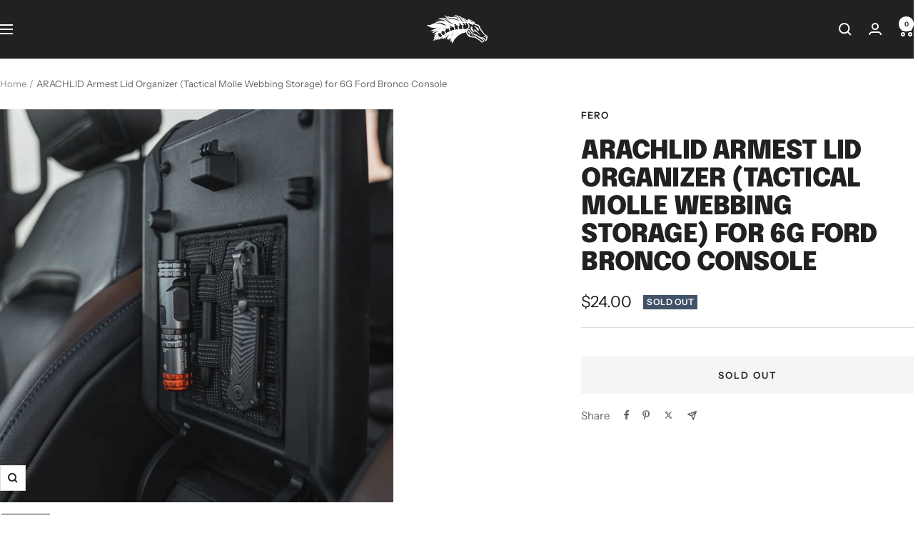

--- FILE ---
content_type: text/html; charset=utf-8
request_url: https://feromachines.com/products/console-lid-organizer-tactical-molle-webbing-storage-for-6g-ford-bronco
body_size: 29411
content:
<!doctype html><html class="no-js" lang="en" dir="ltr">
  <head>
    <meta charset="utf-8">
    <meta name="viewport" content="width=device-width, initial-scale=1.0, height=device-height, minimum-scale=1.0, maximum-scale=1.0">
    <meta name="theme-color" content="#212120">

    <title>ARACHLID Armest Lid Organizer (Tactical Molle Webbing Storage) for 6G </title><meta name="description" content="Unleash your center console&#39;s potential with ARACHLID. Designed for seamless integration, it affixes within the armrest&#39;s inner void, offering a durable webbed section and hook-and-loop backing for effortless detachment and rearrangement. It&#39;s the ultimate stow-away for your essentials—pens, blades, torches, cords, sha"><link rel="canonical" href="https://feromachines.com/products/console-lid-organizer-tactical-molle-webbing-storage-for-6g-ford-bronco"><link rel="shortcut icon" href="//feromachines.com/cdn/shop/files/Fero-favicon-96x96_7ee7349c-0ce4-47ea-945c-b2a713cf861f.png?v=1655395668&width=96" type="image/png"><link rel="preconnect" href="https://cdn.shopify.com">
    <link rel="dns-prefetch" href="https://productreviews.shopifycdn.com">
    <link rel="dns-prefetch" href="https://www.google-analytics.com"><link rel="preconnect" href="https://fonts.shopifycdn.com" crossorigin><link rel="preload" as="style" href="//feromachines.com/cdn/shop/t/4/assets/theme.css?v=40616585437609454331738958392">
    <link rel="preload" as="script" href="//feromachines.com/cdn/shop/t/4/assets/vendor.js?v=32643890569905814191738958392">
    <link rel="preload" as="script" href="//feromachines.com/cdn/shop/t/4/assets/theme.js?v=108561701893297286041738958392"><link rel="preload" as="fetch" href="/products/console-lid-organizer-tactical-molle-webbing-storage-for-6g-ford-bronco.js" crossorigin><link rel="preload" as="script" href="//feromachines.com/cdn/shop/t/4/assets/flickity.js?v=176646718982628074891738958392"><meta property="og:type" content="product">
  <meta property="og:title" content="ARACHLID Armest Lid Organizer (Tactical Molle Webbing Storage) for 6G Ford Bronco Console">
  <meta property="product:price:amount" content="24.00">
  <meta property="product:price:currency" content="USD">
  <meta property="product:availability" content="out of stock"><meta property="og:image" content="http://feromachines.com/cdn/shop/files/FERO-ConsolStorage-Square-14.jpg?v=1712204181&width=1024">
  <meta property="og:image:secure_url" content="https://feromachines.com/cdn/shop/files/FERO-ConsolStorage-Square-14.jpg?v=1712204181&width=1024">
  <meta property="og:image:width" content="1100">
  <meta property="og:image:height" content="1100"><meta property="og:description" content="Unleash your center console&#39;s potential with ARACHLID. Designed for seamless integration, it affixes within the armrest&#39;s inner void, offering a durable webbed section and hook-and-loop backing for effortless detachment and rearrangement. It&#39;s the ultimate stow-away for your essentials—pens, blades, torches, cords, sha"><meta property="og:url" content="https://feromachines.com/products/console-lid-organizer-tactical-molle-webbing-storage-for-6g-ford-bronco">
<meta property="og:site_name" content="Fero"><meta name="twitter:card" content="summary"><meta name="twitter:title" content="ARACHLID Armest Lid Organizer (Tactical Molle Webbing Storage) for 6G Ford Bronco Console">
  <meta name="twitter:description" content="Unleash your center console&#39;s potential with ARACHLID. Designed for seamless integration, it affixes within the armrest&#39;s inner void, offering a durable webbed section and hook-and-loop backing for effortless detachment and rearrangement. It&#39;s the ultimate stow-away for your essentials—pens, blades, torches, cords, shades, and more. Install in seconds to transform your Bronco’s functionality. Fits all Bronco models from 2021 onwards, both 4-Door and 2-Door (not Bronco Sport).
Heads up: With a console vault in play, check for fit—our trials suggest smooth closure with the items listed."><meta name="twitter:image" content="https://feromachines.com/cdn/shop/files/FERO-ConsolStorage-Square-14.jpg?v=1712204181&width=1200">
  <meta name="twitter:image:alt" content="">
    <script type="application/ld+json">{"@context":"http:\/\/schema.org\/","@id":"\/products\/console-lid-organizer-tactical-molle-webbing-storage-for-6g-ford-bronco#product","@type":"Product","brand":{"@type":"Brand","name":"Fero"},"category":"Vehicle Organizers","description":"Unleash your center console's potential with ARACHLID. Designed for seamless integration, it affixes within the armrest's inner void, offering a durable webbed section and hook-and-loop backing for effortless detachment and rearrangement. It's the ultimate stow-away for your essentials—pens, blades, torches, cords, shades, and more. Install in seconds to transform your Bronco’s functionality. Fits all Bronco models from 2021 onwards, both 4-Door and 2-Door (not Bronco Sport).\nHeads up: With a console vault in play, check for fit—our trials suggest smooth closure with the items listed.","image":"https:\/\/feromachines.com\/cdn\/shop\/files\/FERO-ConsolStorage-Square-14.jpg?v=1712204181\u0026width=1920","name":"ARACHLID Armest Lid Organizer (Tactical Molle Webbing Storage) for 6G Ford Bronco Console","offers":{"@id":"\/products\/console-lid-organizer-tactical-molle-webbing-storage-for-6g-ford-bronco?variant=41061894815805#offer","@type":"Offer","availability":"http:\/\/schema.org\/OutOfStock","price":"24.00","priceCurrency":"USD","url":"https:\/\/feromachines.com\/products\/console-lid-organizer-tactical-molle-webbing-storage-for-6g-ford-bronco?variant=41061894815805"},"url":"https:\/\/feromachines.com\/products\/console-lid-organizer-tactical-molle-webbing-storage-for-6g-ford-bronco"}</script><script type="application/ld+json">
  {
    "@context": "https://schema.org",
    "@type": "BreadcrumbList",
    "itemListElement": [{
        "@type": "ListItem",
        "position": 1,
        "name": "Home",
        "item": "https://feromachines.com"
      },{
            "@type": "ListItem",
            "position": 2,
            "name": "ARACHLID Armest Lid Organizer (Tactical Molle Webbing Storage) for 6G Ford Bronco Console",
            "item": "https://feromachines.com/products/console-lid-organizer-tactical-molle-webbing-storage-for-6g-ford-bronco"
          }]
  }
</script>
    <link rel="preload" href="//feromachines.com/cdn/fonts/epilogue/epilogue_n9.41f32e09dec56d6e52ae7b21f54ebbdefe1d7b25.woff2" as="font" type="font/woff2" crossorigin><link rel="preload" href="//feromachines.com/cdn/fonts/instrument_sans/instrumentsans_n4.db86542ae5e1596dbdb28c279ae6c2086c4c5bfa.woff2" as="font" type="font/woff2" crossorigin><style>
  /* Typography (heading) */
  @font-face {
  font-family: Epilogue;
  font-weight: 900;
  font-style: normal;
  font-display: swap;
  src: url("//feromachines.com/cdn/fonts/epilogue/epilogue_n9.41f32e09dec56d6e52ae7b21f54ebbdefe1d7b25.woff2") format("woff2"),
       url("//feromachines.com/cdn/fonts/epilogue/epilogue_n9.34c2d8a11cd7ab17dcc4ba1a00e1f043a90b7901.woff") format("woff");
}

@font-face {
  font-family: Epilogue;
  font-weight: 900;
  font-style: italic;
  font-display: swap;
  src: url("//feromachines.com/cdn/fonts/epilogue/epilogue_i9.4b651dfdbf1d6c2fe3ce93217fb06a7a83b10d51.woff2") format("woff2"),
       url("//feromachines.com/cdn/fonts/epilogue/epilogue_i9.8c42c09fe4f33e7d2e369aa2dab96566fc572a4c.woff") format("woff");
}

/* Typography (body) */
  @font-face {
  font-family: "Instrument Sans";
  font-weight: 400;
  font-style: normal;
  font-display: swap;
  src: url("//feromachines.com/cdn/fonts/instrument_sans/instrumentsans_n4.db86542ae5e1596dbdb28c279ae6c2086c4c5bfa.woff2") format("woff2"),
       url("//feromachines.com/cdn/fonts/instrument_sans/instrumentsans_n4.510f1b081e58d08c30978f465518799851ef6d8b.woff") format("woff");
}

@font-face {
  font-family: "Instrument Sans";
  font-weight: 400;
  font-style: italic;
  font-display: swap;
  src: url("//feromachines.com/cdn/fonts/instrument_sans/instrumentsans_i4.028d3c3cd8d085648c808ceb20cd2fd1eb3560e5.woff2") format("woff2"),
       url("//feromachines.com/cdn/fonts/instrument_sans/instrumentsans_i4.7e90d82df8dee29a99237cd19cc529d2206706a2.woff") format("woff");
}

@font-face {
  font-family: "Instrument Sans";
  font-weight: 600;
  font-style: normal;
  font-display: swap;
  src: url("//feromachines.com/cdn/fonts/instrument_sans/instrumentsans_n6.27dc66245013a6f7f317d383a3cc9a0c347fb42d.woff2") format("woff2"),
       url("//feromachines.com/cdn/fonts/instrument_sans/instrumentsans_n6.1a71efbeeb140ec495af80aad612ad55e19e6d0e.woff") format("woff");
}

@font-face {
  font-family: "Instrument Sans";
  font-weight: 600;
  font-style: italic;
  font-display: swap;
  src: url("//feromachines.com/cdn/fonts/instrument_sans/instrumentsans_i6.ba8063f6adfa1e7ffe690cc5efa600a1e0a8ec32.woff2") format("woff2"),
       url("//feromachines.com/cdn/fonts/instrument_sans/instrumentsans_i6.a5bb29b76a0bb820ddaa9417675a5d0bafaa8c1f.woff") format("woff");
}

:root {--heading-color: 33, 33, 32;
    --text-color: 33, 33, 32;
    --background: 255, 255, 255;
    --secondary-background: 245, 245, 245;
    --border-color: 222, 222, 222;
    --border-color-darker: 166, 166, 166;
    --success-color: 103, 106, 59;
    --success-background: 225, 225, 216;
    --error-color: 158, 46, 19;
    --error-background: 248, 240, 238;
    --primary-button-background: 208, 183, 135;
    --primary-button-text-color: 255, 255, 255;
    --secondary-button-background: 33, 33, 32;
    --secondary-button-text-color: 255, 255, 255;
    --product-star-rating: 208, 183, 135;
    --product-on-sale-accent: 158, 46, 19;
    --product-sold-out-accent: 66, 82, 103;
    --product-custom-label-background: 103, 106, 59;
    --product-custom-label-text-color: 255, 255, 255;
    --product-custom-label-2-background: 66, 82, 103;
    --product-custom-label-2-text-color: 255, 255, 255;
    --product-low-stock-text-color: 178, 75, 24;
    --product-in-stock-text-color: 103, 106, 59;
    --loading-bar-background: 33, 33, 32;

    /* We duplicate some "base" colors as root colors, which is useful to use on drawer elements or popover without. Those should not be overridden to avoid issues */
    --root-heading-color: 33, 33, 32;
    --root-text-color: 33, 33, 32;
    --root-background: 255, 255, 255;
    --root-border-color: 222, 222, 222;
    --root-primary-button-background: 208, 183, 135;
    --root-primary-button-text-color: 255, 255, 255;

    --base-font-size: 15px;
    --heading-font-family: Epilogue, sans-serif;
    --heading-font-weight: 900;
    --heading-font-style: normal;
    --heading-text-transform: uppercase;
    --text-font-family: "Instrument Sans", sans-serif;
    --text-font-weight: 400;
    --text-font-style: normal;
    --text-font-bold-weight: 600;

    /* Typography (font size) */
    --heading-xxsmall-font-size: 11px;
    --heading-xsmall-font-size: 11px;
    --heading-small-font-size: 12px;
    --heading-large-font-size: 36px;
    --heading-h1-font-size: 36px;
    --heading-h2-font-size: 30px;
    --heading-h3-font-size: 26px;
    --heading-h4-font-size: 24px;
    --heading-h5-font-size: 20px;
    --heading-h6-font-size: 16px;

    /* Control the look and feel of the theme by changing radius of various elements */
    --button-border-radius: 0px;
    --block-border-radius: 0px;
    --block-border-radius-reduced: 0px;
    --color-swatch-border-radius: 0px;

    /* Button size */
    --button-height: 48px;
    --button-small-height: 40px;

    /* Form related */
    --form-input-field-height: 48px;
    --form-input-gap: 16px;
    --form-submit-margin: 24px;

    /* Product listing related variables */
    --product-list-block-spacing: 32px;

    /* Video related */
    --play-button-background: 255, 255, 255;
    --play-button-arrow: 33, 33, 32;

    /* RTL support */
    --transform-logical-flip: 1;
    --transform-origin-start: left;
    --transform-origin-end: right;

    /* Other */
    --zoom-cursor-svg-url: url(//feromachines.com/cdn/shop/t/4/assets/zoom-cursor.svg?v=18765993917507667521738958407);
    --arrow-right-svg-url: url(//feromachines.com/cdn/shop/t/4/assets/arrow-right.svg?v=109408118743004420621738958407);
    --arrow-left-svg-url: url(//feromachines.com/cdn/shop/t/4/assets/arrow-left.svg?v=46866534251783962581738958407);

    /* Some useful variables that we can reuse in our CSS. Some explanation are needed for some of them:
       - container-max-width-minus-gutters: represents the container max width without the edge gutters
       - container-outer-width: considering the screen width, represent all the space outside the container
       - container-outer-margin: same as container-outer-width but get set to 0 inside a container
       - container-inner-width: the effective space inside the container (minus gutters)
       - grid-column-width: represents the width of a single column of the grid
       - vertical-breather: this is a variable that defines the global "spacing" between sections, and inside the section
                            to create some "breath" and minimum spacing
     */
    --container-max-width: 1600px;
    --container-gutter: 24px;
    --container-max-width-minus-gutters: calc(var(--container-max-width) - (var(--container-gutter)) * 2);
    --container-outer-width: max(calc((100vw - var(--container-max-width-minus-gutters)) / 2), var(--container-gutter));
    --container-outer-margin: var(--container-outer-width);
    --container-inner-width: calc(100vw - var(--container-outer-width) * 2);

    --grid-column-count: 10;
    --grid-gap: 24px;
    --grid-column-width: calc((100vw - var(--container-outer-width) * 2 - var(--grid-gap) * (var(--grid-column-count) - 1)) / var(--grid-column-count));

    --vertical-breather: 36px;
    --vertical-breather-tight: 36px;

    /* Shopify related variables */
    --payment-terms-background-color: #ffffff;
  }

  @media screen and (min-width: 741px) {
    :root {
      --container-gutter: 40px;
      --grid-column-count: 20;
      --vertical-breather: 48px;
      --vertical-breather-tight: 48px;

      /* Typography (font size) */
      --heading-xsmall-font-size: 12px;
      --heading-small-font-size: 13px;
      --heading-large-font-size: 52px;
      --heading-h1-font-size: 48px;
      --heading-h2-font-size: 38px;
      --heading-h3-font-size: 32px;
      --heading-h4-font-size: 24px;
      --heading-h5-font-size: 20px;
      --heading-h6-font-size: 18px;

      /* Form related */
      --form-input-field-height: 52px;
      --form-submit-margin: 32px;

      /* Button size */
      --button-height: 52px;
      --button-small-height: 44px;
    }
  }

  @media screen and (min-width: 1200px) {
    :root {
      --vertical-breather: 64px;
      --vertical-breather-tight: 48px;
      --product-list-block-spacing: 48px;

      /* Typography */
      --heading-large-font-size: 64px;
      --heading-h1-font-size: 56px;
      --heading-h2-font-size: 48px;
      --heading-h3-font-size: 36px;
      --heading-h4-font-size: 30px;
      --heading-h5-font-size: 24px;
      --heading-h6-font-size: 18px;
    }
  }

  @media screen and (min-width: 1600px) {
    :root {
      --vertical-breather: 64px;
      --vertical-breather-tight: 48px;
    }
  }
</style>
    <script>
  // This allows to expose several variables to the global scope, to be used in scripts
  window.themeVariables = {
    settings: {
      direction: "ltr",
      pageType: "product",
      cartCount: 0,
      moneyFormat: "${{amount}}",
      moneyWithCurrencyFormat: "${{amount}} USD",
      showVendor: false,
      discountMode: "saving",
      currencyCodeEnabled: false,
      cartType: "drawer",
      cartCurrency: "USD",
      mobileZoomFactor: 2.5
    },

    routes: {
      host: "feromachines.com",
      rootUrl: "\/",
      rootUrlWithoutSlash: '',
      cartUrl: "\/cart",
      cartAddUrl: "\/cart\/add",
      cartChangeUrl: "\/cart\/change",
      searchUrl: "\/search",
      predictiveSearchUrl: "\/search\/suggest",
      productRecommendationsUrl: "\/recommendations\/products"
    },

    strings: {
      accessibilityDelete: "Delete",
      accessibilityClose: "Close",
      collectionSoldOut: "Sold out",
      collectionDiscount: "Save @savings@",
      productSalePrice: "Sale price",
      productRegularPrice: "Regular price",
      productFormUnavailable: "Unavailable",
      productFormSoldOut: "Sold out",
      productFormPreOrder: "Pre-order",
      productFormAddToCart: "Add to cart",
      searchNoResults: "No results could be found.",
      searchNewSearch: "New search",
      searchProducts: "Products",
      searchArticles: "Journal",
      searchPages: "Pages",
      searchCollections: "Collections",
      cartViewCart: "View cart",
      cartItemAdded: "Item added to your cart!",
      cartItemAddedShort: "Added to your cart!",
      cartAddOrderNote: "Add order note",
      cartEditOrderNote: "Edit order note",
      shippingEstimatorNoResults: "Sorry, we do not ship to your address.",
      shippingEstimatorOneResult: "There is one shipping rate for your address:",
      shippingEstimatorMultipleResults: "There are several shipping rates for your address:",
      shippingEstimatorError: "One or more error occurred while retrieving shipping rates:"
    },

    libs: {
      flickity: "\/\/feromachines.com\/cdn\/shop\/t\/4\/assets\/flickity.js?v=176646718982628074891738958392",
      photoswipe: "\/\/feromachines.com\/cdn\/shop\/t\/4\/assets\/photoswipe.js?v=132268647426145925301738958392",
      qrCode: "\/\/feromachines.com\/cdn\/shopifycloud\/storefront\/assets\/themes_support\/vendor\/qrcode-3f2b403b.js"
    },

    breakpoints: {
      phone: 'screen and (max-width: 740px)',
      tablet: 'screen and (min-width: 741px) and (max-width: 999px)',
      tabletAndUp: 'screen and (min-width: 741px)',
      pocket: 'screen and (max-width: 999px)',
      lap: 'screen and (min-width: 1000px) and (max-width: 1199px)',
      lapAndUp: 'screen and (min-width: 1000px)',
      desktop: 'screen and (min-width: 1200px)',
      wide: 'screen and (min-width: 1400px)'
    }
  };

  window.addEventListener('pageshow', async () => {
    const cartContent = await (await fetch(`${window.themeVariables.routes.cartUrl}.js`, {cache: 'reload'})).json();
    document.documentElement.dispatchEvent(new CustomEvent('cart:refresh', {detail: {cart: cartContent}}));
  });

  if ('noModule' in HTMLScriptElement.prototype) {
    // Old browsers (like IE) that does not support module will be considered as if not executing JS at all
    document.documentElement.className = document.documentElement.className.replace('no-js', 'js');

    requestAnimationFrame(() => {
      const viewportHeight = (window.visualViewport ? window.visualViewport.height : document.documentElement.clientHeight);
      document.documentElement.style.setProperty('--window-height',viewportHeight + 'px');
    });
  }// We save the product ID in local storage to be eventually used for recently viewed section
    try {
      const items = JSON.parse(localStorage.getItem('theme:recently-viewed-products') || '[]');

      // We check if the current product already exists, and if it does not, we add it at the start
      if (!items.includes(7232216432701)) {
        items.unshift(7232216432701);
      }

      localStorage.setItem('theme:recently-viewed-products', JSON.stringify(items.slice(0, 20)));
    } catch (e) {
      // Safari in private mode does not allow setting item, we silently fail
    }</script>

    <link rel="stylesheet" href="//feromachines.com/cdn/shop/t/4/assets/theme.css?v=40616585437609454331738958392">

    <script src="//feromachines.com/cdn/shop/t/4/assets/vendor.js?v=32643890569905814191738958392" defer></script>
    <script src="//feromachines.com/cdn/shop/t/4/assets/theme.js?v=108561701893297286041738958392" defer></script>
    <script src="//feromachines.com/cdn/shop/t/4/assets/custom.js?v=167639537848865775061738958392" defer></script>

    <script>window.performance && window.performance.mark && window.performance.mark('shopify.content_for_header.start');</script><meta name="facebook-domain-verification" content="crsa9g0fezv6gyz1tq7werulozw5cs">
<meta id="shopify-digital-wallet" name="shopify-digital-wallet" content="/56964251709/digital_wallets/dialog">
<meta name="shopify-checkout-api-token" content="ddbbe9769c3801f56a98ec25a509c132">
<meta id="in-context-paypal-metadata" data-shop-id="56964251709" data-venmo-supported="false" data-environment="production" data-locale="en_US" data-paypal-v4="true" data-currency="USD">
<link rel="alternate" type="application/json+oembed" href="https://feromachines.com/products/console-lid-organizer-tactical-molle-webbing-storage-for-6g-ford-bronco.oembed">
<script async="async" src="/checkouts/internal/preloads.js?locale=en-US"></script>
<link rel="preconnect" href="https://shop.app" crossorigin="anonymous">
<script async="async" src="https://shop.app/checkouts/internal/preloads.js?locale=en-US&shop_id=56964251709" crossorigin="anonymous"></script>
<script id="apple-pay-shop-capabilities" type="application/json">{"shopId":56964251709,"countryCode":"US","currencyCode":"USD","merchantCapabilities":["supports3DS"],"merchantId":"gid:\/\/shopify\/Shop\/56964251709","merchantName":"Fero","requiredBillingContactFields":["postalAddress","email","phone"],"requiredShippingContactFields":["postalAddress","email","phone"],"shippingType":"shipping","supportedNetworks":["visa","masterCard","amex","discover","elo","jcb"],"total":{"type":"pending","label":"Fero","amount":"1.00"},"shopifyPaymentsEnabled":true,"supportsSubscriptions":true}</script>
<script id="shopify-features" type="application/json">{"accessToken":"ddbbe9769c3801f56a98ec25a509c132","betas":["rich-media-storefront-analytics"],"domain":"feromachines.com","predictiveSearch":true,"shopId":56964251709,"locale":"en"}</script>
<script>var Shopify = Shopify || {};
Shopify.shop = "badbronco.myshopify.com";
Shopify.locale = "en";
Shopify.currency = {"active":"USD","rate":"1.0"};
Shopify.country = "US";
Shopify.theme = {"name":"Focal","id":131860430909,"schema_name":"Focal","schema_version":"12.4.0","theme_store_id":714,"role":"main"};
Shopify.theme.handle = "null";
Shopify.theme.style = {"id":null,"handle":null};
Shopify.cdnHost = "feromachines.com/cdn";
Shopify.routes = Shopify.routes || {};
Shopify.routes.root = "/";</script>
<script type="module">!function(o){(o.Shopify=o.Shopify||{}).modules=!0}(window);</script>
<script>!function(o){function n(){var o=[];function n(){o.push(Array.prototype.slice.apply(arguments))}return n.q=o,n}var t=o.Shopify=o.Shopify||{};t.loadFeatures=n(),t.autoloadFeatures=n()}(window);</script>
<script>
  window.ShopifyPay = window.ShopifyPay || {};
  window.ShopifyPay.apiHost = "shop.app\/pay";
  window.ShopifyPay.redirectState = null;
</script>
<script id="shop-js-analytics" type="application/json">{"pageType":"product"}</script>
<script defer="defer" async type="module" src="//feromachines.com/cdn/shopifycloud/shop-js/modules/v2/client.init-shop-cart-sync_D0dqhulL.en.esm.js"></script>
<script defer="defer" async type="module" src="//feromachines.com/cdn/shopifycloud/shop-js/modules/v2/chunk.common_CpVO7qML.esm.js"></script>
<script type="module">
  await import("//feromachines.com/cdn/shopifycloud/shop-js/modules/v2/client.init-shop-cart-sync_D0dqhulL.en.esm.js");
await import("//feromachines.com/cdn/shopifycloud/shop-js/modules/v2/chunk.common_CpVO7qML.esm.js");

  window.Shopify.SignInWithShop?.initShopCartSync?.({"fedCMEnabled":true,"windoidEnabled":true});

</script>
<script defer="defer" async type="module" src="//feromachines.com/cdn/shopifycloud/shop-js/modules/v2/client.payment-terms_BmrqWn8r.en.esm.js"></script>
<script defer="defer" async type="module" src="//feromachines.com/cdn/shopifycloud/shop-js/modules/v2/chunk.common_CpVO7qML.esm.js"></script>
<script defer="defer" async type="module" src="//feromachines.com/cdn/shopifycloud/shop-js/modules/v2/chunk.modal_DKF6x0Jh.esm.js"></script>
<script type="module">
  await import("//feromachines.com/cdn/shopifycloud/shop-js/modules/v2/client.payment-terms_BmrqWn8r.en.esm.js");
await import("//feromachines.com/cdn/shopifycloud/shop-js/modules/v2/chunk.common_CpVO7qML.esm.js");
await import("//feromachines.com/cdn/shopifycloud/shop-js/modules/v2/chunk.modal_DKF6x0Jh.esm.js");

  
</script>
<script>
  window.Shopify = window.Shopify || {};
  if (!window.Shopify.featureAssets) window.Shopify.featureAssets = {};
  window.Shopify.featureAssets['shop-js'] = {"shop-cart-sync":["modules/v2/client.shop-cart-sync_D9bwt38V.en.esm.js","modules/v2/chunk.common_CpVO7qML.esm.js"],"init-fed-cm":["modules/v2/client.init-fed-cm_BJ8NPuHe.en.esm.js","modules/v2/chunk.common_CpVO7qML.esm.js"],"init-shop-email-lookup-coordinator":["modules/v2/client.init-shop-email-lookup-coordinator_pVrP2-kG.en.esm.js","modules/v2/chunk.common_CpVO7qML.esm.js"],"shop-cash-offers":["modules/v2/client.shop-cash-offers_CNh7FWN-.en.esm.js","modules/v2/chunk.common_CpVO7qML.esm.js","modules/v2/chunk.modal_DKF6x0Jh.esm.js"],"init-shop-cart-sync":["modules/v2/client.init-shop-cart-sync_D0dqhulL.en.esm.js","modules/v2/chunk.common_CpVO7qML.esm.js"],"init-windoid":["modules/v2/client.init-windoid_DaoAelzT.en.esm.js","modules/v2/chunk.common_CpVO7qML.esm.js"],"shop-toast-manager":["modules/v2/client.shop-toast-manager_1DND8Tac.en.esm.js","modules/v2/chunk.common_CpVO7qML.esm.js"],"pay-button":["modules/v2/client.pay-button_CFeQi1r6.en.esm.js","modules/v2/chunk.common_CpVO7qML.esm.js"],"shop-button":["modules/v2/client.shop-button_Ca94MDdQ.en.esm.js","modules/v2/chunk.common_CpVO7qML.esm.js"],"shop-login-button":["modules/v2/client.shop-login-button_DPYNfp1Z.en.esm.js","modules/v2/chunk.common_CpVO7qML.esm.js","modules/v2/chunk.modal_DKF6x0Jh.esm.js"],"avatar":["modules/v2/client.avatar_BTnouDA3.en.esm.js"],"shop-follow-button":["modules/v2/client.shop-follow-button_BMKh4nJE.en.esm.js","modules/v2/chunk.common_CpVO7qML.esm.js","modules/v2/chunk.modal_DKF6x0Jh.esm.js"],"init-customer-accounts-sign-up":["modules/v2/client.init-customer-accounts-sign-up_CJXi5kRN.en.esm.js","modules/v2/client.shop-login-button_DPYNfp1Z.en.esm.js","modules/v2/chunk.common_CpVO7qML.esm.js","modules/v2/chunk.modal_DKF6x0Jh.esm.js"],"init-shop-for-new-customer-accounts":["modules/v2/client.init-shop-for-new-customer-accounts_BoBxkgWu.en.esm.js","modules/v2/client.shop-login-button_DPYNfp1Z.en.esm.js","modules/v2/chunk.common_CpVO7qML.esm.js","modules/v2/chunk.modal_DKF6x0Jh.esm.js"],"init-customer-accounts":["modules/v2/client.init-customer-accounts_DCuDTzpR.en.esm.js","modules/v2/client.shop-login-button_DPYNfp1Z.en.esm.js","modules/v2/chunk.common_CpVO7qML.esm.js","modules/v2/chunk.modal_DKF6x0Jh.esm.js"],"checkout-modal":["modules/v2/client.checkout-modal_U_3e4VxF.en.esm.js","modules/v2/chunk.common_CpVO7qML.esm.js","modules/v2/chunk.modal_DKF6x0Jh.esm.js"],"lead-capture":["modules/v2/client.lead-capture_DEgn0Z8u.en.esm.js","modules/v2/chunk.common_CpVO7qML.esm.js","modules/v2/chunk.modal_DKF6x0Jh.esm.js"],"shop-login":["modules/v2/client.shop-login_CoM5QKZ_.en.esm.js","modules/v2/chunk.common_CpVO7qML.esm.js","modules/v2/chunk.modal_DKF6x0Jh.esm.js"],"payment-terms":["modules/v2/client.payment-terms_BmrqWn8r.en.esm.js","modules/v2/chunk.common_CpVO7qML.esm.js","modules/v2/chunk.modal_DKF6x0Jh.esm.js"]};
</script>
<script>(function() {
  var isLoaded = false;
  function asyncLoad() {
    if (isLoaded) return;
    isLoaded = true;
    var urls = ["https:\/\/chimpstatic.com\/mcjs-connected\/js\/users\/d6ca0a284252db780a62a38cc\/6f32d9440c797f9e29de72058.js?shop=badbronco.myshopify.com","\/\/cdn.shopify.com\/proxy\/4670e0de86d2bf86d510c1d48d41b92446cbf38e590415d2740bb460bfd7e7b0\/static.cdn.printful.com\/static\/js\/external\/shopify-product-customizer.js?v=0.28\u0026shop=badbronco.myshopify.com\u0026sp-cache-control=cHVibGljLCBtYXgtYWdlPTkwMA"];
    for (var i = 0; i < urls.length; i++) {
      var s = document.createElement('script');
      s.type = 'text/javascript';
      s.async = true;
      s.src = urls[i];
      var x = document.getElementsByTagName('script')[0];
      x.parentNode.insertBefore(s, x);
    }
  };
  if(window.attachEvent) {
    window.attachEvent('onload', asyncLoad);
  } else {
    window.addEventListener('load', asyncLoad, false);
  }
})();</script>
<script id="__st">var __st={"a":56964251709,"offset":-21600,"reqid":"2b755f71-f7ab-4904-9361-aa79b2f2a5e6-1764433414","pageurl":"feromachines.com\/products\/console-lid-organizer-tactical-molle-webbing-storage-for-6g-ford-bronco","u":"ce991c337e9a","p":"product","rtyp":"product","rid":7232216432701};</script>
<script>window.ShopifyPaypalV4VisibilityTracking = true;</script>
<script id="captcha-bootstrap">!function(){'use strict';const t='contact',e='account',n='new_comment',o=[[t,t],['blogs',n],['comments',n],[t,'customer']],c=[[e,'customer_login'],[e,'guest_login'],[e,'recover_customer_password'],[e,'create_customer']],r=t=>t.map((([t,e])=>`form[action*='/${t}']:not([data-nocaptcha='true']) input[name='form_type'][value='${e}']`)).join(','),a=t=>()=>t?[...document.querySelectorAll(t)].map((t=>t.form)):[];function s(){const t=[...o],e=r(t);return a(e)}const i='password',u='form_key',d=['recaptcha-v3-token','g-recaptcha-response','h-captcha-response',i],f=()=>{try{return window.sessionStorage}catch{return}},m='__shopify_v',_=t=>t.elements[u];function p(t,e,n=!1){try{const o=window.sessionStorage,c=JSON.parse(o.getItem(e)),{data:r}=function(t){const{data:e,action:n}=t;return t[m]||n?{data:e,action:n}:{data:t,action:n}}(c);for(const[e,n]of Object.entries(r))t.elements[e]&&(t.elements[e].value=n);n&&o.removeItem(e)}catch(o){console.error('form repopulation failed',{error:o})}}const l='form_type',E='cptcha';function T(t){t.dataset[E]=!0}const w=window,h=w.document,L='Shopify',v='ce_forms',y='captcha';let A=!1;((t,e)=>{const n=(g='f06e6c50-85a8-45c8-87d0-21a2b65856fe',I='https://cdn.shopify.com/shopifycloud/storefront-forms-hcaptcha/ce_storefront_forms_captcha_hcaptcha.v1.5.2.iife.js',D={infoText:'Protected by hCaptcha',privacyText:'Privacy',termsText:'Terms'},(t,e,n)=>{const o=w[L][v],c=o.bindForm;if(c)return c(t,g,e,D).then(n);var r;o.q.push([[t,g,e,D],n]),r=I,A||(h.body.append(Object.assign(h.createElement('script'),{id:'captcha-provider',async:!0,src:r})),A=!0)});var g,I,D;w[L]=w[L]||{},w[L][v]=w[L][v]||{},w[L][v].q=[],w[L][y]=w[L][y]||{},w[L][y].protect=function(t,e){n(t,void 0,e),T(t)},Object.freeze(w[L][y]),function(t,e,n,w,h,L){const[v,y,A,g]=function(t,e,n){const i=e?o:[],u=t?c:[],d=[...i,...u],f=r(d),m=r(i),_=r(d.filter((([t,e])=>n.includes(e))));return[a(f),a(m),a(_),s()]}(w,h,L),I=t=>{const e=t.target;return e instanceof HTMLFormElement?e:e&&e.form},D=t=>v().includes(t);t.addEventListener('submit',(t=>{const e=I(t);if(!e)return;const n=D(e)&&!e.dataset.hcaptchaBound&&!e.dataset.recaptchaBound,o=_(e),c=g().includes(e)&&(!o||!o.value);(n||c)&&t.preventDefault(),c&&!n&&(function(t){try{if(!f())return;!function(t){const e=f();if(!e)return;const n=_(t);if(!n)return;const o=n.value;o&&e.removeItem(o)}(t);const e=Array.from(Array(32),(()=>Math.random().toString(36)[2])).join('');!function(t,e){_(t)||t.append(Object.assign(document.createElement('input'),{type:'hidden',name:u})),t.elements[u].value=e}(t,e),function(t,e){const n=f();if(!n)return;const o=[...t.querySelectorAll(`input[type='${i}']`)].map((({name:t})=>t)),c=[...d,...o],r={};for(const[a,s]of new FormData(t).entries())c.includes(a)||(r[a]=s);n.setItem(e,JSON.stringify({[m]:1,action:t.action,data:r}))}(t,e)}catch(e){console.error('failed to persist form',e)}}(e),e.submit())}));const S=(t,e)=>{t&&!t.dataset[E]&&(n(t,e.some((e=>e===t))),T(t))};for(const o of['focusin','change'])t.addEventListener(o,(t=>{const e=I(t);D(e)&&S(e,y())}));const B=e.get('form_key'),M=e.get(l),P=B&&M;t.addEventListener('DOMContentLoaded',(()=>{const t=y();if(P)for(const e of t)e.elements[l].value===M&&p(e,B);[...new Set([...A(),...v().filter((t=>'true'===t.dataset.shopifyCaptcha))])].forEach((e=>S(e,t)))}))}(h,new URLSearchParams(w.location.search),n,t,e,['guest_login'])})(!0,!0)}();</script>
<script integrity="sha256-52AcMU7V7pcBOXWImdc/TAGTFKeNjmkeM1Pvks/DTgc=" data-source-attribution="shopify.loadfeatures" defer="defer" src="//feromachines.com/cdn/shopifycloud/storefront/assets/storefront/load_feature-81c60534.js" crossorigin="anonymous"></script>
<script crossorigin="anonymous" defer="defer" src="//feromachines.com/cdn/shopifycloud/storefront/assets/shopify_pay/storefront-65b4c6d7.js?v=20250812"></script>
<script data-source-attribution="shopify.dynamic_checkout.dynamic.init">var Shopify=Shopify||{};Shopify.PaymentButton=Shopify.PaymentButton||{isStorefrontPortableWallets:!0,init:function(){window.Shopify.PaymentButton.init=function(){};var t=document.createElement("script");t.src="https://feromachines.com/cdn/shopifycloud/portable-wallets/latest/portable-wallets.en.js",t.type="module",document.head.appendChild(t)}};
</script>
<script data-source-attribution="shopify.dynamic_checkout.buyer_consent">
  function portableWalletsHideBuyerConsent(e){var t=document.getElementById("shopify-buyer-consent"),n=document.getElementById("shopify-subscription-policy-button");t&&n&&(t.classList.add("hidden"),t.setAttribute("aria-hidden","true"),n.removeEventListener("click",e))}function portableWalletsShowBuyerConsent(e){var t=document.getElementById("shopify-buyer-consent"),n=document.getElementById("shopify-subscription-policy-button");t&&n&&(t.classList.remove("hidden"),t.removeAttribute("aria-hidden"),n.addEventListener("click",e))}window.Shopify?.PaymentButton&&(window.Shopify.PaymentButton.hideBuyerConsent=portableWalletsHideBuyerConsent,window.Shopify.PaymentButton.showBuyerConsent=portableWalletsShowBuyerConsent);
</script>
<script>
  function portableWalletsCleanup(e){e&&e.src&&console.error("Failed to load portable wallets script "+e.src);var t=document.querySelectorAll("shopify-accelerated-checkout .shopify-payment-button__skeleton, shopify-accelerated-checkout-cart .wallet-cart-button__skeleton"),e=document.getElementById("shopify-buyer-consent");for(let e=0;e<t.length;e++)t[e].remove();e&&e.remove()}function portableWalletsNotLoadedAsModule(e){e instanceof ErrorEvent&&"string"==typeof e.message&&e.message.includes("import.meta")&&"string"==typeof e.filename&&e.filename.includes("portable-wallets")&&(window.removeEventListener("error",portableWalletsNotLoadedAsModule),window.Shopify.PaymentButton.failedToLoad=e,"loading"===document.readyState?document.addEventListener("DOMContentLoaded",window.Shopify.PaymentButton.init):window.Shopify.PaymentButton.init())}window.addEventListener("error",portableWalletsNotLoadedAsModule);
</script>

<script type="module" src="https://feromachines.com/cdn/shopifycloud/portable-wallets/latest/portable-wallets.en.js" onError="portableWalletsCleanup(this)" crossorigin="anonymous"></script>
<script nomodule>
  document.addEventListener("DOMContentLoaded", portableWalletsCleanup);
</script>

<link id="shopify-accelerated-checkout-styles" rel="stylesheet" media="screen" href="https://feromachines.com/cdn/shopifycloud/portable-wallets/latest/accelerated-checkout-backwards-compat.css" crossorigin="anonymous">
<style id="shopify-accelerated-checkout-cart">
        #shopify-buyer-consent {
  margin-top: 1em;
  display: inline-block;
  width: 100%;
}

#shopify-buyer-consent.hidden {
  display: none;
}

#shopify-subscription-policy-button {
  background: none;
  border: none;
  padding: 0;
  text-decoration: underline;
  font-size: inherit;
  cursor: pointer;
}

#shopify-subscription-policy-button::before {
  box-shadow: none;
}

      </style>

<script>window.performance && window.performance.mark && window.performance.mark('shopify.content_for_header.end');</script>
  <link href="https://monorail-edge.shopifysvc.com" rel="dns-prefetch">
<script>(function(){if ("sendBeacon" in navigator && "performance" in window) {try {var session_token_from_headers = performance.getEntriesByType('navigation')[0].serverTiming.find(x => x.name == '_s').description;} catch {var session_token_from_headers = undefined;}var session_cookie_matches = document.cookie.match(/_shopify_s=([^;]*)/);var session_token_from_cookie = session_cookie_matches && session_cookie_matches.length === 2 ? session_cookie_matches[1] : "";var session_token = session_token_from_headers || session_token_from_cookie || "";function handle_abandonment_event(e) {var entries = performance.getEntries().filter(function(entry) {return /monorail-edge.shopifysvc.com/.test(entry.name);});if (!window.abandonment_tracked && entries.length === 0) {window.abandonment_tracked = true;var currentMs = Date.now();var navigation_start = performance.timing.navigationStart;var payload = {shop_id: 56964251709,url: window.location.href,navigation_start,duration: currentMs - navigation_start,session_token,page_type: "product"};window.navigator.sendBeacon("https://monorail-edge.shopifysvc.com/v1/produce", JSON.stringify({schema_id: "online_store_buyer_site_abandonment/1.1",payload: payload,metadata: {event_created_at_ms: currentMs,event_sent_at_ms: currentMs}}));}}window.addEventListener('pagehide', handle_abandonment_event);}}());</script>
<script id="web-pixels-manager-setup">(function e(e,d,r,n,o){if(void 0===o&&(o={}),!Boolean(null===(a=null===(i=window.Shopify)||void 0===i?void 0:i.analytics)||void 0===a?void 0:a.replayQueue)){var i,a;window.Shopify=window.Shopify||{};var t=window.Shopify;t.analytics=t.analytics||{};var s=t.analytics;s.replayQueue=[],s.publish=function(e,d,r){return s.replayQueue.push([e,d,r]),!0};try{self.performance.mark("wpm:start")}catch(e){}var l=function(){var e={modern:/Edge?\/(1{2}[4-9]|1[2-9]\d|[2-9]\d{2}|\d{4,})\.\d+(\.\d+|)|Firefox\/(1{2}[4-9]|1[2-9]\d|[2-9]\d{2}|\d{4,})\.\d+(\.\d+|)|Chrom(ium|e)\/(9{2}|\d{3,})\.\d+(\.\d+|)|(Maci|X1{2}).+ Version\/(15\.\d+|(1[6-9]|[2-9]\d|\d{3,})\.\d+)([,.]\d+|)( \(\w+\)|)( Mobile\/\w+|) Safari\/|Chrome.+OPR\/(9{2}|\d{3,})\.\d+\.\d+|(CPU[ +]OS|iPhone[ +]OS|CPU[ +]iPhone|CPU IPhone OS|CPU iPad OS)[ +]+(15[._]\d+|(1[6-9]|[2-9]\d|\d{3,})[._]\d+)([._]\d+|)|Android:?[ /-](13[3-9]|1[4-9]\d|[2-9]\d{2}|\d{4,})(\.\d+|)(\.\d+|)|Android.+Firefox\/(13[5-9]|1[4-9]\d|[2-9]\d{2}|\d{4,})\.\d+(\.\d+|)|Android.+Chrom(ium|e)\/(13[3-9]|1[4-9]\d|[2-9]\d{2}|\d{4,})\.\d+(\.\d+|)|SamsungBrowser\/([2-9]\d|\d{3,})\.\d+/,legacy:/Edge?\/(1[6-9]|[2-9]\d|\d{3,})\.\d+(\.\d+|)|Firefox\/(5[4-9]|[6-9]\d|\d{3,})\.\d+(\.\d+|)|Chrom(ium|e)\/(5[1-9]|[6-9]\d|\d{3,})\.\d+(\.\d+|)([\d.]+$|.*Safari\/(?![\d.]+ Edge\/[\d.]+$))|(Maci|X1{2}).+ Version\/(10\.\d+|(1[1-9]|[2-9]\d|\d{3,})\.\d+)([,.]\d+|)( \(\w+\)|)( Mobile\/\w+|) Safari\/|Chrome.+OPR\/(3[89]|[4-9]\d|\d{3,})\.\d+\.\d+|(CPU[ +]OS|iPhone[ +]OS|CPU[ +]iPhone|CPU IPhone OS|CPU iPad OS)[ +]+(10[._]\d+|(1[1-9]|[2-9]\d|\d{3,})[._]\d+)([._]\d+|)|Android:?[ /-](13[3-9]|1[4-9]\d|[2-9]\d{2}|\d{4,})(\.\d+|)(\.\d+|)|Mobile Safari.+OPR\/([89]\d|\d{3,})\.\d+\.\d+|Android.+Firefox\/(13[5-9]|1[4-9]\d|[2-9]\d{2}|\d{4,})\.\d+(\.\d+|)|Android.+Chrom(ium|e)\/(13[3-9]|1[4-9]\d|[2-9]\d{2}|\d{4,})\.\d+(\.\d+|)|Android.+(UC? ?Browser|UCWEB|U3)[ /]?(15\.([5-9]|\d{2,})|(1[6-9]|[2-9]\d|\d{3,})\.\d+)\.\d+|SamsungBrowser\/(5\.\d+|([6-9]|\d{2,})\.\d+)|Android.+MQ{2}Browser\/(14(\.(9|\d{2,})|)|(1[5-9]|[2-9]\d|\d{3,})(\.\d+|))(\.\d+|)|K[Aa][Ii]OS\/(3\.\d+|([4-9]|\d{2,})\.\d+)(\.\d+|)/},d=e.modern,r=e.legacy,n=navigator.userAgent;return n.match(d)?"modern":n.match(r)?"legacy":"unknown"}(),u="modern"===l?"modern":"legacy",c=(null!=n?n:{modern:"",legacy:""})[u],f=function(e){return[e.baseUrl,"/wpm","/b",e.hashVersion,"modern"===e.buildTarget?"m":"l",".js"].join("")}({baseUrl:d,hashVersion:r,buildTarget:u}),m=function(e){var d=e.version,r=e.bundleTarget,n=e.surface,o=e.pageUrl,i=e.monorailEndpoint;return{emit:function(e){var a=e.status,t=e.errorMsg,s=(new Date).getTime(),l=JSON.stringify({metadata:{event_sent_at_ms:s},events:[{schema_id:"web_pixels_manager_load/3.1",payload:{version:d,bundle_target:r,page_url:o,status:a,surface:n,error_msg:t},metadata:{event_created_at_ms:s}}]});if(!i)return console&&console.warn&&console.warn("[Web Pixels Manager] No Monorail endpoint provided, skipping logging."),!1;try{return self.navigator.sendBeacon.bind(self.navigator)(i,l)}catch(e){}var u=new XMLHttpRequest;try{return u.open("POST",i,!0),u.setRequestHeader("Content-Type","text/plain"),u.send(l),!0}catch(e){return console&&console.warn&&console.warn("[Web Pixels Manager] Got an unhandled error while logging to Monorail."),!1}}}}({version:r,bundleTarget:l,surface:e.surface,pageUrl:self.location.href,monorailEndpoint:e.monorailEndpoint});try{o.browserTarget=l,function(e){var d=e.src,r=e.async,n=void 0===r||r,o=e.onload,i=e.onerror,a=e.sri,t=e.scriptDataAttributes,s=void 0===t?{}:t,l=document.createElement("script"),u=document.querySelector("head"),c=document.querySelector("body");if(l.async=n,l.src=d,a&&(l.integrity=a,l.crossOrigin="anonymous"),s)for(var f in s)if(Object.prototype.hasOwnProperty.call(s,f))try{l.dataset[f]=s[f]}catch(e){}if(o&&l.addEventListener("load",o),i&&l.addEventListener("error",i),u)u.appendChild(l);else{if(!c)throw new Error("Did not find a head or body element to append the script");c.appendChild(l)}}({src:f,async:!0,onload:function(){if(!function(){var e,d;return Boolean(null===(d=null===(e=window.Shopify)||void 0===e?void 0:e.analytics)||void 0===d?void 0:d.initialized)}()){var d=window.webPixelsManager.init(e)||void 0;if(d){var r=window.Shopify.analytics;r.replayQueue.forEach((function(e){var r=e[0],n=e[1],o=e[2];d.publishCustomEvent(r,n,o)})),r.replayQueue=[],r.publish=d.publishCustomEvent,r.visitor=d.visitor,r.initialized=!0}}},onerror:function(){return m.emit({status:"failed",errorMsg:"".concat(f," has failed to load")})},sri:function(e){var d=/^sha384-[A-Za-z0-9+/=]+$/;return"string"==typeof e&&d.test(e)}(c)?c:"",scriptDataAttributes:o}),m.emit({status:"loading"})}catch(e){m.emit({status:"failed",errorMsg:(null==e?void 0:e.message)||"Unknown error"})}}})({shopId: 56964251709,storefrontBaseUrl: "https://feromachines.com",extensionsBaseUrl: "https://extensions.shopifycdn.com/cdn/shopifycloud/web-pixels-manager",monorailEndpoint: "https://monorail-edge.shopifysvc.com/unstable/produce_batch",surface: "storefront-renderer",enabledBetaFlags: ["2dca8a86"],webPixelsConfigList: [{"id":"125632573","configuration":"{\"pixel_id\":\"787077139278402\",\"pixel_type\":\"facebook_pixel\",\"metaapp_system_user_token\":\"-\"}","eventPayloadVersion":"v1","runtimeContext":"OPEN","scriptVersion":"ca16bc87fe92b6042fbaa3acc2fbdaa6","type":"APP","apiClientId":2329312,"privacyPurposes":["ANALYTICS","MARKETING","SALE_OF_DATA"],"dataSharingAdjustments":{"protectedCustomerApprovalScopes":["read_customer_address","read_customer_email","read_customer_name","read_customer_personal_data","read_customer_phone"]}},{"id":"shopify-app-pixel","configuration":"{}","eventPayloadVersion":"v1","runtimeContext":"STRICT","scriptVersion":"0450","apiClientId":"shopify-pixel","type":"APP","privacyPurposes":["ANALYTICS","MARKETING"]},{"id":"shopify-custom-pixel","eventPayloadVersion":"v1","runtimeContext":"LAX","scriptVersion":"0450","apiClientId":"shopify-pixel","type":"CUSTOM","privacyPurposes":["ANALYTICS","MARKETING"]}],isMerchantRequest: false,initData: {"shop":{"name":"Fero","paymentSettings":{"currencyCode":"USD"},"myshopifyDomain":"badbronco.myshopify.com","countryCode":"US","storefrontUrl":"https:\/\/feromachines.com"},"customer":null,"cart":null,"checkout":null,"productVariants":[{"price":{"amount":24.0,"currencyCode":"USD"},"product":{"title":"ARACHLID Armest Lid Organizer (Tactical Molle Webbing Storage) for 6G Ford Bronco Console","vendor":"Fero","id":"7232216432701","untranslatedTitle":"ARACHLID Armest Lid Organizer (Tactical Molle Webbing Storage) for 6G Ford Bronco Console","url":"\/products\/console-lid-organizer-tactical-molle-webbing-storage-for-6g-ford-bronco","type":"Vehicle Parts \u0026 Accessories"},"id":"41061894815805","image":{"src":"\/\/feromachines.com\/cdn\/shop\/files\/FERO-ConsolStorage-Square-14.jpg?v=1712204181"},"sku":"","title":"Default Title","untranslatedTitle":"Default Title"}],"purchasingCompany":null},},"https://feromachines.com/cdn","ae1676cfwd2530674p4253c800m34e853cb",{"modern":"","legacy":""},{"shopId":"56964251709","storefrontBaseUrl":"https:\/\/feromachines.com","extensionBaseUrl":"https:\/\/extensions.shopifycdn.com\/cdn\/shopifycloud\/web-pixels-manager","surface":"storefront-renderer","enabledBetaFlags":"[\"2dca8a86\"]","isMerchantRequest":"false","hashVersion":"ae1676cfwd2530674p4253c800m34e853cb","publish":"custom","events":"[[\"page_viewed\",{}],[\"product_viewed\",{\"productVariant\":{\"price\":{\"amount\":24.0,\"currencyCode\":\"USD\"},\"product\":{\"title\":\"ARACHLID Armest Lid Organizer (Tactical Molle Webbing Storage) for 6G Ford Bronco Console\",\"vendor\":\"Fero\",\"id\":\"7232216432701\",\"untranslatedTitle\":\"ARACHLID Armest Lid Organizer (Tactical Molle Webbing Storage) for 6G Ford Bronco Console\",\"url\":\"\/products\/console-lid-organizer-tactical-molle-webbing-storage-for-6g-ford-bronco\",\"type\":\"Vehicle Parts \u0026 Accessories\"},\"id\":\"41061894815805\",\"image\":{\"src\":\"\/\/feromachines.com\/cdn\/shop\/files\/FERO-ConsolStorage-Square-14.jpg?v=1712204181\"},\"sku\":\"\",\"title\":\"Default Title\",\"untranslatedTitle\":\"Default Title\"}}]]"});</script><script>
  window.ShopifyAnalytics = window.ShopifyAnalytics || {};
  window.ShopifyAnalytics.meta = window.ShopifyAnalytics.meta || {};
  window.ShopifyAnalytics.meta.currency = 'USD';
  var meta = {"product":{"id":7232216432701,"gid":"gid:\/\/shopify\/Product\/7232216432701","vendor":"Fero","type":"Vehicle Parts \u0026 Accessories","variants":[{"id":41061894815805,"price":2400,"name":"ARACHLID Armest Lid Organizer (Tactical Molle Webbing Storage) for 6G Ford Bronco Console","public_title":null,"sku":""}],"remote":false},"page":{"pageType":"product","resourceType":"product","resourceId":7232216432701}};
  for (var attr in meta) {
    window.ShopifyAnalytics.meta[attr] = meta[attr];
  }
</script>
<script class="analytics">
  (function () {
    var customDocumentWrite = function(content) {
      var jquery = null;

      if (window.jQuery) {
        jquery = window.jQuery;
      } else if (window.Checkout && window.Checkout.$) {
        jquery = window.Checkout.$;
      }

      if (jquery) {
        jquery('body').append(content);
      }
    };

    var hasLoggedConversion = function(token) {
      if (token) {
        return document.cookie.indexOf('loggedConversion=' + token) !== -1;
      }
      return false;
    }

    var setCookieIfConversion = function(token) {
      if (token) {
        var twoMonthsFromNow = new Date(Date.now());
        twoMonthsFromNow.setMonth(twoMonthsFromNow.getMonth() + 2);

        document.cookie = 'loggedConversion=' + token + '; expires=' + twoMonthsFromNow;
      }
    }

    var trekkie = window.ShopifyAnalytics.lib = window.trekkie = window.trekkie || [];
    if (trekkie.integrations) {
      return;
    }
    trekkie.methods = [
      'identify',
      'page',
      'ready',
      'track',
      'trackForm',
      'trackLink'
    ];
    trekkie.factory = function(method) {
      return function() {
        var args = Array.prototype.slice.call(arguments);
        args.unshift(method);
        trekkie.push(args);
        return trekkie;
      };
    };
    for (var i = 0; i < trekkie.methods.length; i++) {
      var key = trekkie.methods[i];
      trekkie[key] = trekkie.factory(key);
    }
    trekkie.load = function(config) {
      trekkie.config = config || {};
      trekkie.config.initialDocumentCookie = document.cookie;
      var first = document.getElementsByTagName('script')[0];
      var script = document.createElement('script');
      script.type = 'text/javascript';
      script.onerror = function(e) {
        var scriptFallback = document.createElement('script');
        scriptFallback.type = 'text/javascript';
        scriptFallback.onerror = function(error) {
                var Monorail = {
      produce: function produce(monorailDomain, schemaId, payload) {
        var currentMs = new Date().getTime();
        var event = {
          schema_id: schemaId,
          payload: payload,
          metadata: {
            event_created_at_ms: currentMs,
            event_sent_at_ms: currentMs
          }
        };
        return Monorail.sendRequest("https://" + monorailDomain + "/v1/produce", JSON.stringify(event));
      },
      sendRequest: function sendRequest(endpointUrl, payload) {
        // Try the sendBeacon API
        if (window && window.navigator && typeof window.navigator.sendBeacon === 'function' && typeof window.Blob === 'function' && !Monorail.isIos12()) {
          var blobData = new window.Blob([payload], {
            type: 'text/plain'
          });

          if (window.navigator.sendBeacon(endpointUrl, blobData)) {
            return true;
          } // sendBeacon was not successful

        } // XHR beacon

        var xhr = new XMLHttpRequest();

        try {
          xhr.open('POST', endpointUrl);
          xhr.setRequestHeader('Content-Type', 'text/plain');
          xhr.send(payload);
        } catch (e) {
          console.log(e);
        }

        return false;
      },
      isIos12: function isIos12() {
        return window.navigator.userAgent.lastIndexOf('iPhone; CPU iPhone OS 12_') !== -1 || window.navigator.userAgent.lastIndexOf('iPad; CPU OS 12_') !== -1;
      }
    };
    Monorail.produce('monorail-edge.shopifysvc.com',
      'trekkie_storefront_load_errors/1.1',
      {shop_id: 56964251709,
      theme_id: 131860430909,
      app_name: "storefront",
      context_url: window.location.href,
      source_url: "//feromachines.com/cdn/s/trekkie.storefront.3c703df509f0f96f3237c9daa54e2777acf1a1dd.min.js"});

        };
        scriptFallback.async = true;
        scriptFallback.src = '//feromachines.com/cdn/s/trekkie.storefront.3c703df509f0f96f3237c9daa54e2777acf1a1dd.min.js';
        first.parentNode.insertBefore(scriptFallback, first);
      };
      script.async = true;
      script.src = '//feromachines.com/cdn/s/trekkie.storefront.3c703df509f0f96f3237c9daa54e2777acf1a1dd.min.js';
      first.parentNode.insertBefore(script, first);
    };
    trekkie.load(
      {"Trekkie":{"appName":"storefront","development":false,"defaultAttributes":{"shopId":56964251709,"isMerchantRequest":null,"themeId":131860430909,"themeCityHash":"17290870131235552654","contentLanguage":"en","currency":"USD","eventMetadataId":"e5d1e8c9-54a0-4750-ba50-6779db952761"},"isServerSideCookieWritingEnabled":true,"monorailRegion":"shop_domain","enabledBetaFlags":["f0df213a"]},"Session Attribution":{},"S2S":{"facebookCapiEnabled":true,"source":"trekkie-storefront-renderer","apiClientId":580111}}
    );

    var loaded = false;
    trekkie.ready(function() {
      if (loaded) return;
      loaded = true;

      window.ShopifyAnalytics.lib = window.trekkie;

      var originalDocumentWrite = document.write;
      document.write = customDocumentWrite;
      try { window.ShopifyAnalytics.merchantGoogleAnalytics.call(this); } catch(error) {};
      document.write = originalDocumentWrite;

      window.ShopifyAnalytics.lib.page(null,{"pageType":"product","resourceType":"product","resourceId":7232216432701,"shopifyEmitted":true});

      var match = window.location.pathname.match(/checkouts\/(.+)\/(thank_you|post_purchase)/)
      var token = match? match[1]: undefined;
      if (!hasLoggedConversion(token)) {
        setCookieIfConversion(token);
        window.ShopifyAnalytics.lib.track("Viewed Product",{"currency":"USD","variantId":41061894815805,"productId":7232216432701,"productGid":"gid:\/\/shopify\/Product\/7232216432701","name":"ARACHLID Armest Lid Organizer (Tactical Molle Webbing Storage) for 6G Ford Bronco Console","price":"24.00","sku":"","brand":"Fero","variant":null,"category":"Vehicle Parts \u0026 Accessories","nonInteraction":true,"remote":false},undefined,undefined,{"shopifyEmitted":true});
      window.ShopifyAnalytics.lib.track("monorail:\/\/trekkie_storefront_viewed_product\/1.1",{"currency":"USD","variantId":41061894815805,"productId":7232216432701,"productGid":"gid:\/\/shopify\/Product\/7232216432701","name":"ARACHLID Armest Lid Organizer (Tactical Molle Webbing Storage) for 6G Ford Bronco Console","price":"24.00","sku":"","brand":"Fero","variant":null,"category":"Vehicle Parts \u0026 Accessories","nonInteraction":true,"remote":false,"referer":"https:\/\/feromachines.com\/products\/console-lid-organizer-tactical-molle-webbing-storage-for-6g-ford-bronco"});
      }
    });


        var eventsListenerScript = document.createElement('script');
        eventsListenerScript.async = true;
        eventsListenerScript.src = "//feromachines.com/cdn/shopifycloud/storefront/assets/shop_events_listener-3da45d37.js";
        document.getElementsByTagName('head')[0].appendChild(eventsListenerScript);

})();</script>
<script
  defer
  src="https://feromachines.com/cdn/shopifycloud/perf-kit/shopify-perf-kit-2.1.2.min.js"
  data-application="storefront-renderer"
  data-shop-id="56964251709"
  data-render-region="gcp-us-central1"
  data-page-type="product"
  data-theme-instance-id="131860430909"
  data-theme-name="Focal"
  data-theme-version="12.4.0"
  data-monorail-region="shop_domain"
  data-resource-timing-sampling-rate="10"
  data-shs="true"
  data-shs-beacon="true"
  data-shs-export-with-fetch="true"
  data-shs-logs-sample-rate="1"
></script>
</head><body class="no-focus-outline " data-instant-allow-query-string><svg class="visually-hidden">
      <linearGradient id="rating-star-gradient-half">
        <stop offset="50%" stop-color="rgb(var(--product-star-rating))" />
        <stop offset="50%" stop-color="rgb(var(--product-star-rating))" stop-opacity="0.4" />
      </linearGradient>
    </svg>

    <a href="#main" class="visually-hidden skip-to-content">Skip to content</a>
    <loading-bar class="loading-bar"></loading-bar><!-- BEGIN sections: header-group -->
<div id="shopify-section-sections--16454190956605__header" class="shopify-section shopify-section-group-header-group shopify-section--header"><style>
  :root {
    --enable-sticky-header: 1;
    --enable-transparent-header: 0;
    --loading-bar-background: 255, 255, 255; /* Prevent the loading bar to be invisible */
  }

  #shopify-section-sections--16454190956605__header {--header-background: 33, 33, 32;
    --header-text-color: 255, 255, 255;
    --header-border-color: 66, 66, 65;
    --reduce-header-padding: 1;position: -webkit-sticky;
      position: sticky;
      top: 0;z-index: 4;
  }.shopify-section--announcement-bar ~ #shopify-section-sections--16454190956605__header {
      top: calc(var(--enable-sticky-announcement-bar, 0) * var(--announcement-bar-height, 0px));
    }#shopify-section-sections--16454190956605__header .header__logo-image {
    max-width: 50px;
  }

  @media screen and (min-width: 741px) {
    #shopify-section-sections--16454190956605__header .header__logo-image {
      max-width: 85px;
    }
  }

  @media screen and (min-width: 1200px) {}</style>

<store-header sticky  class="header  " role="banner"><div class="container">
    <div class="header__wrapper">
      <!-- LEFT PART -->
      <nav class="header__inline-navigation" role="navigation"><div class="header__icon-list "><button is="toggle-button" class="header__icon-wrapper tap-area " aria-controls="mobile-menu-drawer" aria-expanded="false">
              <span class="visually-hidden">Navigation</span><svg focusable="false" width="18" height="14" class="icon icon--header-hamburger   " viewBox="0 0 18 14">
        <path d="M0 1h18M0 13h18H0zm0-6h18H0z" fill="none" stroke="currentColor" stroke-width="2"></path>
      </svg></button><a href="/search" is="toggle-link" class="header__icon-wrapper tap-area  hidden-desk" aria-controls="search-drawer" aria-expanded="false" aria-label="Search"><svg focusable="false" width="18" height="18" class="icon icon--header-search   " viewBox="0 0 18 18">
        <path d="M12.336 12.336c2.634-2.635 2.682-6.859.106-9.435-2.576-2.576-6.8-2.528-9.435.106C.373 5.642.325 9.866 2.901 12.442c2.576 2.576 6.8 2.528 9.435-.106zm0 0L17 17" fill="none" stroke="currentColor" stroke-width="2"></path>
      </svg></a>
        </div></nav>

      <!-- LOGO PART --><span class="header__logo"><a class="header__logo-link" href="/">
            <span class="visually-hidden">Fero</span>
            <img class="header__logo-image" width="1555" height="719" src="//feromachines.com/cdn/shop/files/Fero-Exohorse-Logo-White.png?v=1654231041&width=170" alt=""></a></span><!-- SECONDARY LINKS PART -->
      <div class="header__secondary-links"><div class="header__icon-list"><button is="toggle-button" class="header__icon-wrapper tap-area hidden-phone " aria-controls="newsletter-popup" aria-expanded="false">
            <span class="visually-hidden">Newsletter</span><svg focusable="false" width="20" height="16" class="icon icon--header-email   " viewBox="0 0 20 16">
        <path d="M19 4l-9 5-9-5" fill="none" stroke="currentColor" stroke-width="2"></path>
        <path stroke="currentColor" fill="none" stroke-width="2" d="M1 1h18v14H1z"></path>
      </svg></button><a href="/search" is="toggle-link" class="header__icon-wrapper tap-area hidden-pocket hidden-lap " aria-label="Search" aria-controls="search-drawer" aria-expanded="false"><svg focusable="false" width="18" height="18" class="icon icon--header-search   " viewBox="0 0 18 18">
        <path d="M12.336 12.336c2.634-2.635 2.682-6.859.106-9.435-2.576-2.576-6.8-2.528-9.435.106C.373 5.642.325 9.866 2.901 12.442c2.576 2.576 6.8 2.528 9.435-.106zm0 0L17 17" fill="none" stroke="currentColor" stroke-width="2"></path>
      </svg></a><a href="/account/login" class="header__icon-wrapper tap-area hidden-phone " aria-label="Login"><svg focusable="false" width="18" height="17" class="icon icon--header-customer   " viewBox="0 0 18 17">
        <circle cx="9" cy="5" r="4" fill="none" stroke="currentColor" stroke-width="2" stroke-linejoin="round"></circle>
        <path d="M1 17v0a4 4 0 014-4h8a4 4 0 014 4v0" fill="none" stroke="currentColor" stroke-width="2"></path>
      </svg></a><a href="/cart" is="toggle-link" aria-controls="mini-cart" aria-expanded="false" class="header__icon-wrapper tap-area " aria-label="Cart" data-no-instant><svg focusable="false" width="21" height="20" class="icon icon--header-shopping-cart   " viewBox="0 0 21 20">
        <path d="M0 1H4L5 11H17L19 4H8" fill="none" stroke="currentColor" stroke-width="2"></path>
        <circle cx="6" cy="17" r="2" fill="none" stroke="currentColor" stroke-width="2"></circle>
        <circle cx="16" cy="17" r="2" fill="none" stroke="currentColor" stroke-width="2"></circle>
      </svg><cart-count class="header__cart-count header__cart-count--floating bubble-count" aria-hidden="true">0</cart-count>
          </a>
        </div></div>
    </div></div>
</store-header><cart-notification global hidden class="cart-notification "></cart-notification><mobile-navigation append-body id="mobile-menu-drawer" class="drawer drawer--from-left">
  <span class="drawer__overlay"></span>

  <div class="drawer__header drawer__header--shadowed">
    <button type="button" class="drawer__close-button drawer__close-button--block tap-area" data-action="close" title="Close"><svg focusable="false" width="14" height="14" class="icon icon--close   " viewBox="0 0 14 14">
        <path d="M13 13L1 1M13 1L1 13" stroke="currentColor" stroke-width="2" fill="none"></path>
      </svg></button>
  </div>

  <div class="drawer__content">
    <ul class="mobile-nav list--unstyled" role="list"><li class="mobile-nav__item" data-level="1"><button is="toggle-button" class="mobile-nav__link heading h6" aria-controls="mobile-menu-1" aria-expanded="false">All Products<span class="animated-plus"></span>
            </button>

            <collapsible-content id="mobile-menu-1" class="collapsible"><ul class="mobile-nav list--unstyled" role="list"><li class="mobile-nav__item" data-level="2"><a href="/collections/mods" class="mobile-nav__link">Mods</a></li><li class="mobile-nav__item" data-level="2"><a href="/collections/gear" class="mobile-nav__link">Gear</a></li><li class="mobile-nav__item" data-level="2"><a href="/pages/branded-bronco" class="mobile-nav__link">Branding Patches</a></li></ul></collapsible-content></li><li class="mobile-nav__item" data-level="1"><button is="toggle-button" class="mobile-nav__link heading h6" aria-controls="mobile-menu-2" aria-expanded="false">About<span class="animated-plus"></span>
            </button>

            <collapsible-content id="mobile-menu-2" class="collapsible"><ul class="mobile-nav list--unstyled" role="list"><li class="mobile-nav__item" data-level="2"><a href="/pages/about" class="mobile-nav__link">About FERO</a></li><li class="mobile-nav__item" data-level="2"><a href="/pages/bronco-build" class="mobile-nav__link">Bronco Build</a></li></ul></collapsible-content></li><li class="mobile-nav__item" data-level="1"><a href="/pages/faqs" class="mobile-nav__link heading h6">FAQ</a></li><li class="mobile-nav__item" data-level="1"><a href="/pages/contact" class="mobile-nav__link heading h6">Contact</a></li></ul>
  </div><div class="drawer__footer drawer__footer--tight drawer__footer--bordered">
      <div class="mobile-nav__footer"><a class="icon-text" href="/account/login"><svg focusable="false" width="18" height="17" class="icon icon--header-customer   " viewBox="0 0 18 17">
        <circle cx="9" cy="5" r="4" fill="none" stroke="currentColor" stroke-width="2" stroke-linejoin="round"></circle>
        <path d="M1 17v0a4 4 0 014-4h8a4 4 0 014 4v0" fill="none" stroke="currentColor" stroke-width="2"></path>
      </svg>Account</a></div>
    </div></mobile-navigation><predictive-search-drawer append-body reverse-breakpoint="screen and (min-width: 1200px)" id="search-drawer" initial-focus-selector="#search-drawer [name='q']" class="predictive-search drawer drawer--large drawer--from-left">
  <span class="drawer__overlay"></span>

  <header class="drawer__header">
    <form id="predictive-search-form" action="/search" method="get" class="predictive-search__form"><svg focusable="false" width="18" height="18" class="icon icon--header-search   " viewBox="0 0 18 18">
        <path d="M12.336 12.336c2.634-2.635 2.682-6.859.106-9.435-2.576-2.576-6.8-2.528-9.435.106C.373 5.642.325 9.866 2.901 12.442c2.576 2.576 6.8 2.528 9.435-.106zm0 0L17 17" fill="none" stroke="currentColor" stroke-width="2"></path>
      </svg><input class="predictive-search__input" type="text" name="q" autocomplete="off" autocorrect="off" aria-label="Search" placeholder="What are you looking for?">
    </form>

    <button type="button" class="drawer__close-button tap-area" data-action="close" title="Close"><svg focusable="false" width="14" height="14" class="icon icon--close   " viewBox="0 0 14 14">
        <path d="M13 13L1 1M13 1L1 13" stroke="currentColor" stroke-width="2" fill="none"></path>
      </svg></button>
  </header>

  <div class="drawer__content">
    <div class="predictive-search__content-wrapper">
      <div hidden class="predictive-search__loading-state">
        <div class="spinner"><svg focusable="false" width="50" height="50" class="icon icon--spinner   " viewBox="25 25 50 50">
        <circle cx="50" cy="50" r="20" fill="none" stroke="#212120" stroke-width="4"></circle>
      </svg></div>
      </div>

      <div hidden class="predictive-search__results" aria-live="polite"></div></div>
  </div>

  <footer hidden class="drawer__footer drawer__footer--no-top-padding">
    <button type="submit" form="predictive-search-form" class="button button--primary button--full">View all results</button>
  </footer>
</predictive-search-drawer><script>
  (() => {
    const headerElement = document.getElementById('shopify-section-sections--16454190956605__header'),
      headerHeight = headerElement.clientHeight,
      headerHeightWithoutBottomNav = headerElement.querySelector('.header__wrapper').clientHeight;

    document.documentElement.style.setProperty('--header-height', headerHeight + 'px');
    document.documentElement.style.setProperty('--header-height-without-bottom-nav', headerHeightWithoutBottomNav + 'px');
  })();
</script>

<script type="application/ld+json">
  {
    "@context": "https://schema.org",
    "@type": "Organization",
    "name": "Fero",
    
      "logo": "https:\/\/feromachines.com\/cdn\/shop\/files\/Fero-Exohorse-Logo-White.png?v=1654231041\u0026width=1555",
    
    "url": "https:\/\/feromachines.com"
  }
</script>


</div>
<!-- END sections: header-group --><!-- BEGIN sections: overlay-group -->

<!-- END sections: overlay-group --><div id="shopify-section-mini-cart" class="shopify-section shopify-section--mini-cart"><cart-drawer section="mini-cart" id="mini-cart" class="mini-cart drawer drawer--large">
  <span class="drawer__overlay"></span>

  <header class="drawer__header">
    <p class="drawer__title heading h6"><svg focusable="false" width="21" height="20" class="icon icon--header-shopping-cart   " viewBox="0 0 21 20">
        <path d="M0 1H4L5 11H17L19 4H8" fill="none" stroke="currentColor" stroke-width="2"></path>
        <circle cx="6" cy="17" r="2" fill="none" stroke="currentColor" stroke-width="2"></circle>
        <circle cx="16" cy="17" r="2" fill="none" stroke="currentColor" stroke-width="2"></circle>
      </svg>Cart</p>

    <button type="button" class="drawer__close-button tap-area" data-action="close" title="Close"><svg focusable="false" width="14" height="14" class="icon icon--close   " viewBox="0 0 14 14">
        <path d="M13 13L1 1M13 1L1 13" stroke="currentColor" stroke-width="2" fill="none"></path>
      </svg></button>
  </header><div class="drawer__content drawer__content--center">
      <p>Your cart is empty</p>

      <div class="button-wrapper">
        <a href="/collections/all" class="button button--primary">Start shopping</a>
      </div>
    </div></cart-drawer>

</div><div id="main" role="main" class="anchor"><div id="shopify-section-template--16454190596157__main" class="shopify-section shopify-section--main-product"><style>
  #shopify-section-template--16454190596157__main {--primary-button-background: 208, 183, 135;
    --primary-button-text-color: 255, 255, 255;
    --secondary-button-background: 33, 33, 32;
    --secondary-button-text-color: 255, 255, 255;
  }
</style><section><div class="container">
    <nav aria-label="Breadcrumb" class="breadcrumb text--xsmall text--subdued hidden-phone">
      <ol class="breadcrumb__list" role="list">
        <li class="breadcrumb__item">
          <a class="breadcrumb__link" href="/">Home</a>
        </li><li class="breadcrumb__item">
          <span class="breadcrumb__link" aria-current="page">ARACHLID Armest Lid Organizer (Tactical Molle Webbing Storage) for 6G Ford Bronco Console</span>
        </li>
      </ol>
    </nav>

    <!-- PRODUCT TOP PART -->

    <product-rerender id="product-info-7232216432701-template--16454190596157__main" observe-form="product-form-main-7232216432701-template--16454190596157__main" allow-partial-rerender>
      <div class="product product--thumbnails-bottom">
<product-media filtered-ids="[]" form-id="product-form-main-7232216432701-template--16454190596157__main" autoplay-video thumbnails-position="bottom"  product-handle="console-lid-organizer-tactical-molle-webbing-storage-for-6g-ford-bronco" class="product__media" style="--largest-image-aspect-ratio: 1.0">
    <div class="product__media-list-wrapper" style="max-width: 1100px"><flickity-carousel click-nav flickity-config="{
        &quot;adaptiveHeight&quot;: true,
        &quot;dragThreshold&quot;: 10,
        &quot;initialIndex&quot;: &quot;.is-initial-selected&quot;,
        &quot;fade&quot;: false,
        &quot;draggable&quot;: &quot;&gt;1&quot;,
        &quot;contain&quot;: true,
        &quot;cellSelector&quot;: &quot;.product__media-item:not(.is-filtered)&quot;,
        &quot;percentPosition&quot;: false,
        &quot;pageDots&quot;: false,
        &quot;prevNextButtons&quot;: false
      }" id="product-template--16454190596157__main-7232216432701-media-list" class="product__media-list"><div id="product-template--16454190596157__main-24063158255677" class="product__media-item  is-initial-selected is-selected" data-media-type="image" data-media-id="24063158255677" data-original-position="0"><div class="product__media-image-wrapper aspect-ratio aspect-ratio--natural" style="padding-bottom: 100.0%; --aspect-ratio: 1.0"><img src="//feromachines.com/cdn/shop/files/FERO-ConsolStorage-Square-14.jpg?v=1712204181&amp;width=1100" alt="ARACHLID Armest Lid Organizer (Tactical Molle Webbing Storage) for 6G Ford Bronco Console" srcset="//feromachines.com/cdn/shop/files/FERO-ConsolStorage-Square-14.jpg?v=1712204181&amp;width=400 400w, //feromachines.com/cdn/shop/files/FERO-ConsolStorage-Square-14.jpg?v=1712204181&amp;width=500 500w, //feromachines.com/cdn/shop/files/FERO-ConsolStorage-Square-14.jpg?v=1712204181&amp;width=600 600w, //feromachines.com/cdn/shop/files/FERO-ConsolStorage-Square-14.jpg?v=1712204181&amp;width=700 700w, //feromachines.com/cdn/shop/files/FERO-ConsolStorage-Square-14.jpg?v=1712204181&amp;width=800 800w, //feromachines.com/cdn/shop/files/FERO-ConsolStorage-Square-14.jpg?v=1712204181&amp;width=900 900w, //feromachines.com/cdn/shop/files/FERO-ConsolStorage-Square-14.jpg?v=1712204181&amp;width=1000 1000w, //feromachines.com/cdn/shop/files/FERO-ConsolStorage-Square-14.jpg?v=1712204181&amp;width=1100 1100w" width="1100" height="1100" loading="eager" sizes="(max-width: 999px) calc(100vw - 48px), 640px"></div></div><div id="product-template--16454190596157__main-24063158419517" class="product__media-item  " data-media-type="image" data-media-id="24063158419517" data-original-position="1"><div class="product__media-image-wrapper aspect-ratio aspect-ratio--natural" style="padding-bottom: 100.0%; --aspect-ratio: 1.0"><img src="//feromachines.com/cdn/shop/files/FERO-ConsolStorage-Square-19.jpg?v=1712204181&amp;width=1100" alt="ARACHLID Armest Lid Organizer (Tactical Molle Webbing Storage) for 6G Ford Bronco Console" srcset="//feromachines.com/cdn/shop/files/FERO-ConsolStorage-Square-19.jpg?v=1712204181&amp;width=400 400w, //feromachines.com/cdn/shop/files/FERO-ConsolStorage-Square-19.jpg?v=1712204181&amp;width=500 500w, //feromachines.com/cdn/shop/files/FERO-ConsolStorage-Square-19.jpg?v=1712204181&amp;width=600 600w, //feromachines.com/cdn/shop/files/FERO-ConsolStorage-Square-19.jpg?v=1712204181&amp;width=700 700w, //feromachines.com/cdn/shop/files/FERO-ConsolStorage-Square-19.jpg?v=1712204181&amp;width=800 800w, //feromachines.com/cdn/shop/files/FERO-ConsolStorage-Square-19.jpg?v=1712204181&amp;width=900 900w, //feromachines.com/cdn/shop/files/FERO-ConsolStorage-Square-19.jpg?v=1712204181&amp;width=1000 1000w, //feromachines.com/cdn/shop/files/FERO-ConsolStorage-Square-19.jpg?v=1712204181&amp;width=1100 1100w" width="1100" height="1100" loading="lazy" sizes="(max-width: 999px) calc(100vw - 48px), 640px"></div></div><div id="product-template--16454190596157__main-24063158288445" class="product__media-item  " data-media-type="image" data-media-id="24063158288445" data-original-position="2"><div class="product__media-image-wrapper aspect-ratio aspect-ratio--natural" style="padding-bottom: 100.0%; --aspect-ratio: 1.0"><img src="//feromachines.com/cdn/shop/files/FERO-ConsolStorage-Square-15.jpg?v=1712204181&amp;width=1100" alt="ARACHLID Armest Lid Organizer (Tactical Molle Webbing Storage) for 6G Ford Bronco Console" srcset="//feromachines.com/cdn/shop/files/FERO-ConsolStorage-Square-15.jpg?v=1712204181&amp;width=400 400w, //feromachines.com/cdn/shop/files/FERO-ConsolStorage-Square-15.jpg?v=1712204181&amp;width=500 500w, //feromachines.com/cdn/shop/files/FERO-ConsolStorage-Square-15.jpg?v=1712204181&amp;width=600 600w, //feromachines.com/cdn/shop/files/FERO-ConsolStorage-Square-15.jpg?v=1712204181&amp;width=700 700w, //feromachines.com/cdn/shop/files/FERO-ConsolStorage-Square-15.jpg?v=1712204181&amp;width=800 800w, //feromachines.com/cdn/shop/files/FERO-ConsolStorage-Square-15.jpg?v=1712204181&amp;width=900 900w, //feromachines.com/cdn/shop/files/FERO-ConsolStorage-Square-15.jpg?v=1712204181&amp;width=1000 1000w, //feromachines.com/cdn/shop/files/FERO-ConsolStorage-Square-15.jpg?v=1712204181&amp;width=1100 1100w" width="1100" height="1100" loading="lazy" sizes="(max-width: 999px) calc(100vw - 48px), 640px"></div></div><div id="product-template--16454190596157__main-24063157993533" class="product__media-item  " data-media-type="image" data-media-id="24063157993533" data-original-position="3"><div class="product__media-image-wrapper aspect-ratio aspect-ratio--natural" style="padding-bottom: 100.0%; --aspect-ratio: 1.0"><img src="//feromachines.com/cdn/shop/files/FERO-ConsolStorage-Square-6.jpg?v=1712204181&amp;width=1100" alt="ARACHLID Armest Lid Organizer (Tactical Molle Webbing Storage) for 6G Ford Bronco Console" srcset="//feromachines.com/cdn/shop/files/FERO-ConsolStorage-Square-6.jpg?v=1712204181&amp;width=400 400w, //feromachines.com/cdn/shop/files/FERO-ConsolStorage-Square-6.jpg?v=1712204181&amp;width=500 500w, //feromachines.com/cdn/shop/files/FERO-ConsolStorage-Square-6.jpg?v=1712204181&amp;width=600 600w, //feromachines.com/cdn/shop/files/FERO-ConsolStorage-Square-6.jpg?v=1712204181&amp;width=700 700w, //feromachines.com/cdn/shop/files/FERO-ConsolStorage-Square-6.jpg?v=1712204181&amp;width=800 800w, //feromachines.com/cdn/shop/files/FERO-ConsolStorage-Square-6.jpg?v=1712204181&amp;width=900 900w, //feromachines.com/cdn/shop/files/FERO-ConsolStorage-Square-6.jpg?v=1712204181&amp;width=1000 1000w, //feromachines.com/cdn/shop/files/FERO-ConsolStorage-Square-6.jpg?v=1712204181&amp;width=1100 1100w" width="1100" height="1100" loading="lazy" sizes="(max-width: 999px) calc(100vw - 48px), 640px"></div></div><div id="product-template--16454190596157__main-24063158026301" class="product__media-item  " data-media-type="image" data-media-id="24063158026301" data-original-position="4"><div class="product__media-image-wrapper aspect-ratio aspect-ratio--natural" style="padding-bottom: 100.0%; --aspect-ratio: 1.0"><img src="//feromachines.com/cdn/shop/files/FERO-ConsolStorage-Square-7.jpg?v=1712204181&amp;width=1100" alt="ARACHLID Armest Lid Organizer (Tactical Molle Webbing Storage) for 6G Ford Bronco Console" srcset="//feromachines.com/cdn/shop/files/FERO-ConsolStorage-Square-7.jpg?v=1712204181&amp;width=400 400w, //feromachines.com/cdn/shop/files/FERO-ConsolStorage-Square-7.jpg?v=1712204181&amp;width=500 500w, //feromachines.com/cdn/shop/files/FERO-ConsolStorage-Square-7.jpg?v=1712204181&amp;width=600 600w, //feromachines.com/cdn/shop/files/FERO-ConsolStorage-Square-7.jpg?v=1712204181&amp;width=700 700w, //feromachines.com/cdn/shop/files/FERO-ConsolStorage-Square-7.jpg?v=1712204181&amp;width=800 800w, //feromachines.com/cdn/shop/files/FERO-ConsolStorage-Square-7.jpg?v=1712204181&amp;width=900 900w, //feromachines.com/cdn/shop/files/FERO-ConsolStorage-Square-7.jpg?v=1712204181&amp;width=1000 1000w, //feromachines.com/cdn/shop/files/FERO-ConsolStorage-Square-7.jpg?v=1712204181&amp;width=1100 1100w" width="1100" height="1100" loading="lazy" sizes="(max-width: 999px) calc(100vw - 48px), 640px"></div></div><div id="product-template--16454190596157__main-24063158222909" class="product__media-item  " data-media-type="image" data-media-id="24063158222909" data-original-position="5"><div class="product__media-image-wrapper aspect-ratio aspect-ratio--natural" style="padding-bottom: 100.0%; --aspect-ratio: 1.0"><img src="//feromachines.com/cdn/shop/files/FERO-ConsolStorage-Square-13.jpg?v=1712204181&amp;width=1100" alt="ARACHLID Armest Lid Organizer (Tactical Molle Webbing Storage) for 6G Ford Bronco Console" srcset="//feromachines.com/cdn/shop/files/FERO-ConsolStorage-Square-13.jpg?v=1712204181&amp;width=400 400w, //feromachines.com/cdn/shop/files/FERO-ConsolStorage-Square-13.jpg?v=1712204181&amp;width=500 500w, //feromachines.com/cdn/shop/files/FERO-ConsolStorage-Square-13.jpg?v=1712204181&amp;width=600 600w, //feromachines.com/cdn/shop/files/FERO-ConsolStorage-Square-13.jpg?v=1712204181&amp;width=700 700w, //feromachines.com/cdn/shop/files/FERO-ConsolStorage-Square-13.jpg?v=1712204181&amp;width=800 800w, //feromachines.com/cdn/shop/files/FERO-ConsolStorage-Square-13.jpg?v=1712204181&amp;width=900 900w, //feromachines.com/cdn/shop/files/FERO-ConsolStorage-Square-13.jpg?v=1712204181&amp;width=1000 1000w, //feromachines.com/cdn/shop/files/FERO-ConsolStorage-Square-13.jpg?v=1712204181&amp;width=1100 1100w" width="1100" height="1100" loading="lazy" sizes="(max-width: 999px) calc(100vw - 48px), 640px"></div></div><div id="product-template--16454190596157__main-24063158321213" class="product__media-item  " data-media-type="image" data-media-id="24063158321213" data-original-position="6"><div class="product__media-image-wrapper aspect-ratio aspect-ratio--natural" style="padding-bottom: 100.0%; --aspect-ratio: 1.0"><img src="//feromachines.com/cdn/shop/files/FERO-ConsolStorage-Square-16.jpg?v=1711515282&amp;width=1100" alt="ARACHLID Armest Lid Organizer (Tactical Molle Webbing Storage) for 6G Ford Bronco Console" srcset="//feromachines.com/cdn/shop/files/FERO-ConsolStorage-Square-16.jpg?v=1711515282&amp;width=400 400w, //feromachines.com/cdn/shop/files/FERO-ConsolStorage-Square-16.jpg?v=1711515282&amp;width=500 500w, //feromachines.com/cdn/shop/files/FERO-ConsolStorage-Square-16.jpg?v=1711515282&amp;width=600 600w, //feromachines.com/cdn/shop/files/FERO-ConsolStorage-Square-16.jpg?v=1711515282&amp;width=700 700w, //feromachines.com/cdn/shop/files/FERO-ConsolStorage-Square-16.jpg?v=1711515282&amp;width=800 800w, //feromachines.com/cdn/shop/files/FERO-ConsolStorage-Square-16.jpg?v=1711515282&amp;width=900 900w, //feromachines.com/cdn/shop/files/FERO-ConsolStorage-Square-16.jpg?v=1711515282&amp;width=1000 1000w, //feromachines.com/cdn/shop/files/FERO-ConsolStorage-Square-16.jpg?v=1711515282&amp;width=1100 1100w" width="1100" height="1100" loading="lazy" sizes="(max-width: 999px) calc(100vw - 48px), 640px"></div></div><div id="product-template--16454190596157__main-24063158386749" class="product__media-item  " data-media-type="image" data-media-id="24063158386749" data-original-position="7"><div class="product__media-image-wrapper aspect-ratio aspect-ratio--natural" style="padding-bottom: 100.0%; --aspect-ratio: 1.0"><img src="//feromachines.com/cdn/shop/files/FERO-ConsolStorage-Square-18.jpg?v=1711515282&amp;width=1100" alt="ARACHLID Armest Lid Organizer (Tactical Molle Webbing Storage) for 6G Ford Bronco Console" srcset="//feromachines.com/cdn/shop/files/FERO-ConsolStorage-Square-18.jpg?v=1711515282&amp;width=400 400w, //feromachines.com/cdn/shop/files/FERO-ConsolStorage-Square-18.jpg?v=1711515282&amp;width=500 500w, //feromachines.com/cdn/shop/files/FERO-ConsolStorage-Square-18.jpg?v=1711515282&amp;width=600 600w, //feromachines.com/cdn/shop/files/FERO-ConsolStorage-Square-18.jpg?v=1711515282&amp;width=700 700w, //feromachines.com/cdn/shop/files/FERO-ConsolStorage-Square-18.jpg?v=1711515282&amp;width=800 800w, //feromachines.com/cdn/shop/files/FERO-ConsolStorage-Square-18.jpg?v=1711515282&amp;width=900 900w, //feromachines.com/cdn/shop/files/FERO-ConsolStorage-Square-18.jpg?v=1711515282&amp;width=1000 1000w, //feromachines.com/cdn/shop/files/FERO-ConsolStorage-Square-18.jpg?v=1711515282&amp;width=1100 1100w" width="1100" height="1100" loading="lazy" sizes="(max-width: 999px) calc(100vw - 48px), 640px"></div></div><div id="product-template--16454190596157__main-24063157862461" class="product__media-item  " data-media-type="image" data-media-id="24063157862461" data-original-position="8"><div class="product__media-image-wrapper aspect-ratio aspect-ratio--natural" style="padding-bottom: 100.0%; --aspect-ratio: 1.0"><img src="//feromachines.com/cdn/shop/files/FERO-ConsolStorage-Square-1.jpg?v=1711515282&amp;width=1100" alt="ARACHLID Armest Lid Organizer (Tactical Molle Webbing Storage) for 6G Ford Bronco Console" srcset="//feromachines.com/cdn/shop/files/FERO-ConsolStorage-Square-1.jpg?v=1711515282&amp;width=400 400w, //feromachines.com/cdn/shop/files/FERO-ConsolStorage-Square-1.jpg?v=1711515282&amp;width=500 500w, //feromachines.com/cdn/shop/files/FERO-ConsolStorage-Square-1.jpg?v=1711515282&amp;width=600 600w, //feromachines.com/cdn/shop/files/FERO-ConsolStorage-Square-1.jpg?v=1711515282&amp;width=700 700w, //feromachines.com/cdn/shop/files/FERO-ConsolStorage-Square-1.jpg?v=1711515282&amp;width=800 800w, //feromachines.com/cdn/shop/files/FERO-ConsolStorage-Square-1.jpg?v=1711515282&amp;width=900 900w, //feromachines.com/cdn/shop/files/FERO-ConsolStorage-Square-1.jpg?v=1711515282&amp;width=1000 1000w, //feromachines.com/cdn/shop/files/FERO-ConsolStorage-Square-1.jpg?v=1711515282&amp;width=1100 1100w" width="1100" height="1100" loading="lazy" sizes="(max-width: 999px) calc(100vw - 48px), 640px"></div></div><div id="product-template--16454190596157__main-24063158059069" class="product__media-item  " data-media-type="image" data-media-id="24063158059069" data-original-position="9"><div class="product__media-image-wrapper aspect-ratio aspect-ratio--natural" style="padding-bottom: 100.0%; --aspect-ratio: 1.0"><img src="//feromachines.com/cdn/shop/files/FERO-ConsolStorage-Square-8.jpg?v=1711515282&amp;width=1100" alt="ARACHLID Armest Lid Organizer (Tactical Molle Webbing Storage) for 6G Ford Bronco Console" srcset="//feromachines.com/cdn/shop/files/FERO-ConsolStorage-Square-8.jpg?v=1711515282&amp;width=400 400w, //feromachines.com/cdn/shop/files/FERO-ConsolStorage-Square-8.jpg?v=1711515282&amp;width=500 500w, //feromachines.com/cdn/shop/files/FERO-ConsolStorage-Square-8.jpg?v=1711515282&amp;width=600 600w, //feromachines.com/cdn/shop/files/FERO-ConsolStorage-Square-8.jpg?v=1711515282&amp;width=700 700w, //feromachines.com/cdn/shop/files/FERO-ConsolStorage-Square-8.jpg?v=1711515282&amp;width=800 800w, //feromachines.com/cdn/shop/files/FERO-ConsolStorage-Square-8.jpg?v=1711515282&amp;width=900 900w, //feromachines.com/cdn/shop/files/FERO-ConsolStorage-Square-8.jpg?v=1711515282&amp;width=1000 1000w, //feromachines.com/cdn/shop/files/FERO-ConsolStorage-Square-8.jpg?v=1711515282&amp;width=1100 1100w" width="1100" height="1100" loading="lazy" sizes="(max-width: 999px) calc(100vw - 48px), 640px"></div></div></flickity-carousel><button  is="toggle-button" aria-controls="product-template--16454190596157__main-7232216432701-zoom" aria-expanded="false" class="tap-area product__zoom-button">
          <span class="visually-hidden">Zoom</span><svg fill="none" focusable="false" width="14" height="14" class="icon icon--image-zoom   " viewBox="0 0 14 14">
        <path d="M9.50184 9.50184C11.4777 7.52595 11.5133 4.358 9.58134 2.42602C7.64936 0.494037 4.48141 0.529632 2.50552 2.50552C0.529632 4.48141 0.494037 7.64936 2.42602 9.58134C4.358 11.5133 7.52595 11.4777 9.50184 9.50184ZM9.50184 9.50184L13 13" stroke="currentColor" stroke-width="2"></path>
      </svg></button></div><flickity-controls controls="product-template--16454190596157__main-7232216432701-media-list" class="product__media-nav">
        <button class="product__media-prev-next  hidden-lap-and-up tap-area tap-area--large" aria-label="Previous" data-action="prev"><svg focusable="false" width="17" height="14" class="icon icon--nav-arrow-left  icon--direction-aware " viewBox="0 0 17 14">
        <path d="M17 7H2M8 1L2 7l6 6" stroke="currentColor" stroke-width="2" fill="none"></path>
      </svg></button><div class="dots-nav dots-nav--centered hidden-lap-and-up"><button type="button" tabindex="-1" class="dots-nav__item  tap-area" aria-current="true" aria-controls="product-template--16454190596157__main-24063158255677" data-media-id="24063158255677" data-action="select">
                  <span class="visually-hidden">Go to slide 1</span>
              </button><button type="button" tabindex="-1" class="dots-nav__item  tap-area"  aria-controls="product-template--16454190596157__main-24063158419517" data-media-id="24063158419517" data-action="select">
                  <span class="visually-hidden">Go to slide 2</span>
              </button><button type="button" tabindex="-1" class="dots-nav__item  tap-area"  aria-controls="product-template--16454190596157__main-24063158288445" data-media-id="24063158288445" data-action="select">
                  <span class="visually-hidden">Go to slide 3</span>
              </button><button type="button" tabindex="-1" class="dots-nav__item  tap-area"  aria-controls="product-template--16454190596157__main-24063157993533" data-media-id="24063157993533" data-action="select">
                  <span class="visually-hidden">Go to slide 4</span>
              </button><button type="button" tabindex="-1" class="dots-nav__item  tap-area"  aria-controls="product-template--16454190596157__main-24063158026301" data-media-id="24063158026301" data-action="select">
                  <span class="visually-hidden">Go to slide 5</span>
              </button><button type="button" tabindex="-1" class="dots-nav__item  tap-area"  aria-controls="product-template--16454190596157__main-24063158222909" data-media-id="24063158222909" data-action="select">
                  <span class="visually-hidden">Go to slide 6</span>
              </button><button type="button" tabindex="-1" class="dots-nav__item  tap-area"  aria-controls="product-template--16454190596157__main-24063158321213" data-media-id="24063158321213" data-action="select">
                  <span class="visually-hidden">Go to slide 7</span>
              </button><button type="button" tabindex="-1" class="dots-nav__item  tap-area"  aria-controls="product-template--16454190596157__main-24063158386749" data-media-id="24063158386749" data-action="select">
                  <span class="visually-hidden">Go to slide 8</span>
              </button><button type="button" tabindex="-1" class="dots-nav__item  tap-area"  aria-controls="product-template--16454190596157__main-24063157862461" data-media-id="24063157862461" data-action="select">
                  <span class="visually-hidden">Go to slide 9</span>
              </button><button type="button" tabindex="-1" class="dots-nav__item  tap-area"  aria-controls="product-template--16454190596157__main-24063158059069" data-media-id="24063158059069" data-action="select">
                  <span class="visually-hidden">Go to slide 10</span>
              </button></div><scroll-shadow class="product__thumbnail-scroll-shadow hidden-pocket">
          <div class="product__thumbnail-list hide-scrollbar">
            <div class="product__thumbnail-list-inner"><button type="button" tabindex="-1"  class="product__thumbnail-item  hidden-pocket" aria-current="true" aria-controls="product-template--16454190596157__main-24063158255677" data-media-id="24063158255677" data-action="select">
                  <div class="product__thumbnail">
                    <img src="//feromachines.com/cdn/shop/files/FERO-ConsolStorage-Square-14.jpg?v=1712204181&amp;width=1100" alt="" srcset="//feromachines.com/cdn/shop/files/FERO-ConsolStorage-Square-14.jpg?v=1712204181&amp;width=60 60w, //feromachines.com/cdn/shop/files/FERO-ConsolStorage-Square-14.jpg?v=1712204181&amp;width=72 72w, //feromachines.com/cdn/shop/files/FERO-ConsolStorage-Square-14.jpg?v=1712204181&amp;width=120 120w, //feromachines.com/cdn/shop/files/FERO-ConsolStorage-Square-14.jpg?v=1712204181&amp;width=144 144w, //feromachines.com/cdn/shop/files/FERO-ConsolStorage-Square-14.jpg?v=1712204181&amp;width=180 180w, //feromachines.com/cdn/shop/files/FERO-ConsolStorage-Square-14.jpg?v=1712204181&amp;width=216 216w, //feromachines.com/cdn/shop/files/FERO-ConsolStorage-Square-14.jpg?v=1712204181&amp;width=240 240w, //feromachines.com/cdn/shop/files/FERO-ConsolStorage-Square-14.jpg?v=1712204181&amp;width=288 288w" width="1100" height="1100" loading="lazy" sizes="(max-width: 999px) 72px, 60px">
</div>
                </button><button type="button" tabindex="-1"  class="product__thumbnail-item  hidden-pocket"  aria-controls="product-template--16454190596157__main-24063158419517" data-media-id="24063158419517" data-action="select">
                  <div class="product__thumbnail">
                    <img src="//feromachines.com/cdn/shop/files/FERO-ConsolStorage-Square-19.jpg?v=1712204181&amp;width=1100" alt="" srcset="//feromachines.com/cdn/shop/files/FERO-ConsolStorage-Square-19.jpg?v=1712204181&amp;width=60 60w, //feromachines.com/cdn/shop/files/FERO-ConsolStorage-Square-19.jpg?v=1712204181&amp;width=72 72w, //feromachines.com/cdn/shop/files/FERO-ConsolStorage-Square-19.jpg?v=1712204181&amp;width=120 120w, //feromachines.com/cdn/shop/files/FERO-ConsolStorage-Square-19.jpg?v=1712204181&amp;width=144 144w, //feromachines.com/cdn/shop/files/FERO-ConsolStorage-Square-19.jpg?v=1712204181&amp;width=180 180w, //feromachines.com/cdn/shop/files/FERO-ConsolStorage-Square-19.jpg?v=1712204181&amp;width=216 216w, //feromachines.com/cdn/shop/files/FERO-ConsolStorage-Square-19.jpg?v=1712204181&amp;width=240 240w, //feromachines.com/cdn/shop/files/FERO-ConsolStorage-Square-19.jpg?v=1712204181&amp;width=288 288w" width="1100" height="1100" loading="lazy" sizes="(max-width: 999px) 72px, 60px">
</div>
                </button><button type="button" tabindex="-1"  class="product__thumbnail-item  hidden-pocket"  aria-controls="product-template--16454190596157__main-24063158288445" data-media-id="24063158288445" data-action="select">
                  <div class="product__thumbnail">
                    <img src="//feromachines.com/cdn/shop/files/FERO-ConsolStorage-Square-15.jpg?v=1712204181&amp;width=1100" alt="" srcset="//feromachines.com/cdn/shop/files/FERO-ConsolStorage-Square-15.jpg?v=1712204181&amp;width=60 60w, //feromachines.com/cdn/shop/files/FERO-ConsolStorage-Square-15.jpg?v=1712204181&amp;width=72 72w, //feromachines.com/cdn/shop/files/FERO-ConsolStorage-Square-15.jpg?v=1712204181&amp;width=120 120w, //feromachines.com/cdn/shop/files/FERO-ConsolStorage-Square-15.jpg?v=1712204181&amp;width=144 144w, //feromachines.com/cdn/shop/files/FERO-ConsolStorage-Square-15.jpg?v=1712204181&amp;width=180 180w, //feromachines.com/cdn/shop/files/FERO-ConsolStorage-Square-15.jpg?v=1712204181&amp;width=216 216w, //feromachines.com/cdn/shop/files/FERO-ConsolStorage-Square-15.jpg?v=1712204181&amp;width=240 240w, //feromachines.com/cdn/shop/files/FERO-ConsolStorage-Square-15.jpg?v=1712204181&amp;width=288 288w" width="1100" height="1100" loading="lazy" sizes="(max-width: 999px) 72px, 60px">
</div>
                </button><button type="button" tabindex="-1"  class="product__thumbnail-item  hidden-pocket"  aria-controls="product-template--16454190596157__main-24063157993533" data-media-id="24063157993533" data-action="select">
                  <div class="product__thumbnail">
                    <img src="//feromachines.com/cdn/shop/files/FERO-ConsolStorage-Square-6.jpg?v=1712204181&amp;width=1100" alt="" srcset="//feromachines.com/cdn/shop/files/FERO-ConsolStorage-Square-6.jpg?v=1712204181&amp;width=60 60w, //feromachines.com/cdn/shop/files/FERO-ConsolStorage-Square-6.jpg?v=1712204181&amp;width=72 72w, //feromachines.com/cdn/shop/files/FERO-ConsolStorage-Square-6.jpg?v=1712204181&amp;width=120 120w, //feromachines.com/cdn/shop/files/FERO-ConsolStorage-Square-6.jpg?v=1712204181&amp;width=144 144w, //feromachines.com/cdn/shop/files/FERO-ConsolStorage-Square-6.jpg?v=1712204181&amp;width=180 180w, //feromachines.com/cdn/shop/files/FERO-ConsolStorage-Square-6.jpg?v=1712204181&amp;width=216 216w, //feromachines.com/cdn/shop/files/FERO-ConsolStorage-Square-6.jpg?v=1712204181&amp;width=240 240w, //feromachines.com/cdn/shop/files/FERO-ConsolStorage-Square-6.jpg?v=1712204181&amp;width=288 288w" width="1100" height="1100" loading="lazy" sizes="(max-width: 999px) 72px, 60px">
</div>
                </button><button type="button" tabindex="-1"  class="product__thumbnail-item  hidden-pocket"  aria-controls="product-template--16454190596157__main-24063158026301" data-media-id="24063158026301" data-action="select">
                  <div class="product__thumbnail">
                    <img src="//feromachines.com/cdn/shop/files/FERO-ConsolStorage-Square-7.jpg?v=1712204181&amp;width=1100" alt="" srcset="//feromachines.com/cdn/shop/files/FERO-ConsolStorage-Square-7.jpg?v=1712204181&amp;width=60 60w, //feromachines.com/cdn/shop/files/FERO-ConsolStorage-Square-7.jpg?v=1712204181&amp;width=72 72w, //feromachines.com/cdn/shop/files/FERO-ConsolStorage-Square-7.jpg?v=1712204181&amp;width=120 120w, //feromachines.com/cdn/shop/files/FERO-ConsolStorage-Square-7.jpg?v=1712204181&amp;width=144 144w, //feromachines.com/cdn/shop/files/FERO-ConsolStorage-Square-7.jpg?v=1712204181&amp;width=180 180w, //feromachines.com/cdn/shop/files/FERO-ConsolStorage-Square-7.jpg?v=1712204181&amp;width=216 216w, //feromachines.com/cdn/shop/files/FERO-ConsolStorage-Square-7.jpg?v=1712204181&amp;width=240 240w, //feromachines.com/cdn/shop/files/FERO-ConsolStorage-Square-7.jpg?v=1712204181&amp;width=288 288w" width="1100" height="1100" loading="lazy" sizes="(max-width: 999px) 72px, 60px">
</div>
                </button><button type="button" tabindex="-1"  class="product__thumbnail-item  hidden-pocket"  aria-controls="product-template--16454190596157__main-24063158222909" data-media-id="24063158222909" data-action="select">
                  <div class="product__thumbnail">
                    <img src="//feromachines.com/cdn/shop/files/FERO-ConsolStorage-Square-13.jpg?v=1712204181&amp;width=1100" alt="" srcset="//feromachines.com/cdn/shop/files/FERO-ConsolStorage-Square-13.jpg?v=1712204181&amp;width=60 60w, //feromachines.com/cdn/shop/files/FERO-ConsolStorage-Square-13.jpg?v=1712204181&amp;width=72 72w, //feromachines.com/cdn/shop/files/FERO-ConsolStorage-Square-13.jpg?v=1712204181&amp;width=120 120w, //feromachines.com/cdn/shop/files/FERO-ConsolStorage-Square-13.jpg?v=1712204181&amp;width=144 144w, //feromachines.com/cdn/shop/files/FERO-ConsolStorage-Square-13.jpg?v=1712204181&amp;width=180 180w, //feromachines.com/cdn/shop/files/FERO-ConsolStorage-Square-13.jpg?v=1712204181&amp;width=216 216w, //feromachines.com/cdn/shop/files/FERO-ConsolStorage-Square-13.jpg?v=1712204181&amp;width=240 240w, //feromachines.com/cdn/shop/files/FERO-ConsolStorage-Square-13.jpg?v=1712204181&amp;width=288 288w" width="1100" height="1100" loading="lazy" sizes="(max-width: 999px) 72px, 60px">
</div>
                </button><button type="button" tabindex="-1"  class="product__thumbnail-item  hidden-pocket"  aria-controls="product-template--16454190596157__main-24063158321213" data-media-id="24063158321213" data-action="select">
                  <div class="product__thumbnail">
                    <img src="//feromachines.com/cdn/shop/files/FERO-ConsolStorage-Square-16.jpg?v=1711515282&amp;width=1100" alt="" srcset="//feromachines.com/cdn/shop/files/FERO-ConsolStorage-Square-16.jpg?v=1711515282&amp;width=60 60w, //feromachines.com/cdn/shop/files/FERO-ConsolStorage-Square-16.jpg?v=1711515282&amp;width=72 72w, //feromachines.com/cdn/shop/files/FERO-ConsolStorage-Square-16.jpg?v=1711515282&amp;width=120 120w, //feromachines.com/cdn/shop/files/FERO-ConsolStorage-Square-16.jpg?v=1711515282&amp;width=144 144w, //feromachines.com/cdn/shop/files/FERO-ConsolStorage-Square-16.jpg?v=1711515282&amp;width=180 180w, //feromachines.com/cdn/shop/files/FERO-ConsolStorage-Square-16.jpg?v=1711515282&amp;width=216 216w, //feromachines.com/cdn/shop/files/FERO-ConsolStorage-Square-16.jpg?v=1711515282&amp;width=240 240w, //feromachines.com/cdn/shop/files/FERO-ConsolStorage-Square-16.jpg?v=1711515282&amp;width=288 288w" width="1100" height="1100" loading="lazy" sizes="(max-width: 999px) 72px, 60px">
</div>
                </button><button type="button" tabindex="-1"  class="product__thumbnail-item  hidden-pocket"  aria-controls="product-template--16454190596157__main-24063158386749" data-media-id="24063158386749" data-action="select">
                  <div class="product__thumbnail">
                    <img src="//feromachines.com/cdn/shop/files/FERO-ConsolStorage-Square-18.jpg?v=1711515282&amp;width=1100" alt="" srcset="//feromachines.com/cdn/shop/files/FERO-ConsolStorage-Square-18.jpg?v=1711515282&amp;width=60 60w, //feromachines.com/cdn/shop/files/FERO-ConsolStorage-Square-18.jpg?v=1711515282&amp;width=72 72w, //feromachines.com/cdn/shop/files/FERO-ConsolStorage-Square-18.jpg?v=1711515282&amp;width=120 120w, //feromachines.com/cdn/shop/files/FERO-ConsolStorage-Square-18.jpg?v=1711515282&amp;width=144 144w, //feromachines.com/cdn/shop/files/FERO-ConsolStorage-Square-18.jpg?v=1711515282&amp;width=180 180w, //feromachines.com/cdn/shop/files/FERO-ConsolStorage-Square-18.jpg?v=1711515282&amp;width=216 216w, //feromachines.com/cdn/shop/files/FERO-ConsolStorage-Square-18.jpg?v=1711515282&amp;width=240 240w, //feromachines.com/cdn/shop/files/FERO-ConsolStorage-Square-18.jpg?v=1711515282&amp;width=288 288w" width="1100" height="1100" loading="lazy" sizes="(max-width: 999px) 72px, 60px">
</div>
                </button><button type="button" tabindex="-1"  class="product__thumbnail-item  hidden-pocket"  aria-controls="product-template--16454190596157__main-24063157862461" data-media-id="24063157862461" data-action="select">
                  <div class="product__thumbnail">
                    <img src="//feromachines.com/cdn/shop/files/FERO-ConsolStorage-Square-1.jpg?v=1711515282&amp;width=1100" alt="" srcset="//feromachines.com/cdn/shop/files/FERO-ConsolStorage-Square-1.jpg?v=1711515282&amp;width=60 60w, //feromachines.com/cdn/shop/files/FERO-ConsolStorage-Square-1.jpg?v=1711515282&amp;width=72 72w, //feromachines.com/cdn/shop/files/FERO-ConsolStorage-Square-1.jpg?v=1711515282&amp;width=120 120w, //feromachines.com/cdn/shop/files/FERO-ConsolStorage-Square-1.jpg?v=1711515282&amp;width=144 144w, //feromachines.com/cdn/shop/files/FERO-ConsolStorage-Square-1.jpg?v=1711515282&amp;width=180 180w, //feromachines.com/cdn/shop/files/FERO-ConsolStorage-Square-1.jpg?v=1711515282&amp;width=216 216w, //feromachines.com/cdn/shop/files/FERO-ConsolStorage-Square-1.jpg?v=1711515282&amp;width=240 240w, //feromachines.com/cdn/shop/files/FERO-ConsolStorage-Square-1.jpg?v=1711515282&amp;width=288 288w" width="1100" height="1100" loading="lazy" sizes="(max-width: 999px) 72px, 60px">
</div>
                </button><button type="button" tabindex="-1"  class="product__thumbnail-item  hidden-pocket"  aria-controls="product-template--16454190596157__main-24063158059069" data-media-id="24063158059069" data-action="select">
                  <div class="product__thumbnail">
                    <img src="//feromachines.com/cdn/shop/files/FERO-ConsolStorage-Square-8.jpg?v=1711515282&amp;width=1100" alt="" srcset="//feromachines.com/cdn/shop/files/FERO-ConsolStorage-Square-8.jpg?v=1711515282&amp;width=60 60w, //feromachines.com/cdn/shop/files/FERO-ConsolStorage-Square-8.jpg?v=1711515282&amp;width=72 72w, //feromachines.com/cdn/shop/files/FERO-ConsolStorage-Square-8.jpg?v=1711515282&amp;width=120 120w, //feromachines.com/cdn/shop/files/FERO-ConsolStorage-Square-8.jpg?v=1711515282&amp;width=144 144w, //feromachines.com/cdn/shop/files/FERO-ConsolStorage-Square-8.jpg?v=1711515282&amp;width=180 180w, //feromachines.com/cdn/shop/files/FERO-ConsolStorage-Square-8.jpg?v=1711515282&amp;width=216 216w, //feromachines.com/cdn/shop/files/FERO-ConsolStorage-Square-8.jpg?v=1711515282&amp;width=240 240w, //feromachines.com/cdn/shop/files/FERO-ConsolStorage-Square-8.jpg?v=1711515282&amp;width=288 288w" width="1100" height="1100" loading="lazy" sizes="(max-width: 999px) 72px, 60px">
</div>
                </button></div>
          </div>
        </scroll-shadow>

        <button class="product__media-prev-next  hidden-lap-and-up tap-area tap-aera--large" aria-label="Next" data-action="next"><svg focusable="false" width="17" height="14" class="icon icon--nav-arrow-right  icon--direction-aware " viewBox="0 0 17 14">
        <path d="M0 7h15M9 1l6 6-6 6" stroke="currentColor" stroke-width="2" fill="none"></path>
      </svg></button>
      </flickity-controls><product-image-zoom product-handle="console-lid-organizer-tactical-molle-webbing-storage-for-6g-ford-bronco" id="product-template--16454190596157__main-7232216432701-zoom" class="pswp" tabindex="-1" role="dialog">
        <div class="pswp__bg"></div>

        <div class="pswp__scroll-wrap">
          <div class="pswp__container">
            <div class="pswp__item"></div>
            <div class="pswp__item"></div>
            <div class="pswp__item"></div>
          </div>

          <div class="pswp__ui pswp__ui--hidden">
            <div class="pswp__top-bar">
              <button class="pswp__button pswp__button--close prev-next-button" data-action="pswp-close" title="Close"><svg focusable="false" width="14" height="14" class="icon icon--close   " viewBox="0 0 14 14">
        <path d="M13 13L1 1M13 1L1 13" stroke="currentColor" stroke-width="2" fill="none"></path>
      </svg></button>
            </div>

            <div class="pswp__prev-next-buttons hidden-pocket">
              <button class="pswp__button prev-next-button prev-next-button--prev" data-action="pswp-prev" title="Previous"><svg focusable="false" width="17" height="14" class="icon icon--nav-arrow-left  icon--direction-aware " viewBox="0 0 17 14">
        <path d="M17 7H2M8 1L2 7l6 6" stroke="currentColor" stroke-width="2" fill="none"></path>
      </svg></button>
              <button class="pswp__button prev-next-button prev-next-button--next" data-action="pswp-next" title="Next"><svg focusable="false" width="17" height="14" class="icon icon--nav-arrow-right  icon--direction-aware " viewBox="0 0 17 14">
        <path d="M0 7h15M9 1l6 6-6 6" stroke="currentColor" stroke-width="2" fill="none"></path>
      </svg></button>
            </div>

            <div class="pswp__dots-nav-wrapper hidden-lap-and-up">
              <button class="tap-area tap-area--large" data-action="pswp-prev">
                <span class="visually-hidden">Previous</span><svg focusable="false" width="17" height="14" class="icon icon--nav-arrow-left  icon--direction-aware " viewBox="0 0 17 14">
        <path d="M17 7H2M8 1L2 7l6 6" stroke="currentColor" stroke-width="2" fill="none"></path>
      </svg></button>

              <div class="dots-nav dots-nav--centered">
                <!-- This will be fill at runtime as the number of items will be dynamic -->
              </div>

              <button class="tap-area tap-area--large" data-action="pswp-next">
                <span class="visually-hidden">Next</span><svg focusable="false" width="17" height="14" class="icon icon--nav-arrow-right  icon--direction-aware " viewBox="0 0 17 14">
        <path d="M0 7h15M9 1l6 6-6 6" stroke="currentColor" stroke-width="2" fill="none"></path>
      </svg></button>
            </div>
          </div>
        </div>
      </product-image-zoom></product-media><div class="product__info">
  <!-- PRODUCT META -->
  <product-meta data-block-type="meta" data-block-id="template--16454190596157__main" price-class="price--large" class="product-meta"><h2 class="product-meta__vendor heading heading--small"><a href="/collections/vendors?q=Fero">Fero</a></h2>
      <h1 class="product-meta__title heading h3">ARACHLID Armest Lid Organizer (Tactical Molle Webbing Storage) for 6G Ford Bronco Console</h1>
    

    <div class="product-meta__price-list-container"><div class="price-list"><span class="price price--large">
              <span class="visually-hidden">Sale price</span>$24.00</span></div><div class="product-meta__label-list label-list"><span class="label label--subdued">Sold out</span></div></div><product-payment-terms data-block-type="payment-terms" data-block-id="template--16454190596157__main"><form method="post" action="/cart/add" id="product-installment-form-template--16454190596157__main-7232216432701" accept-charset="UTF-8" class="shopify-product-form" enctype="multipart/form-data"><input type="hidden" name="form_type" value="product" /><input type="hidden" name="utf8" value="✓" /><input type="hidden" name="id" value="41061894815805"><shopify-payment-terms variant-id="41061894815805" shopify-meta="{&quot;type&quot;:&quot;product&quot;,&quot;currency_code&quot;:&quot;USD&quot;,&quot;country_code&quot;:&quot;US&quot;,&quot;variants&quot;:[{&quot;id&quot;:41061894815805,&quot;price_per_term&quot;:&quot;$12.00&quot;,&quot;full_price&quot;:&quot;$24.00&quot;,&quot;eligible&quot;:false,&quot;available&quot;:false,&quot;number_of_payment_terms&quot;:2}],&quot;min_price&quot;:&quot;$35.00&quot;,&quot;max_price&quot;:&quot;$30,000.00&quot;,&quot;financing_plans&quot;:[{&quot;min_price&quot;:&quot;$35.00&quot;,&quot;max_price&quot;:&quot;$49.99&quot;,&quot;terms&quot;:[{&quot;apr&quot;:0,&quot;loan_type&quot;:&quot;split_pay&quot;,&quot;installments_count&quot;:2}]},{&quot;min_price&quot;:&quot;$50.00&quot;,&quot;max_price&quot;:&quot;$149.99&quot;,&quot;terms&quot;:[{&quot;apr&quot;:0,&quot;loan_type&quot;:&quot;split_pay&quot;,&quot;installments_count&quot;:4}]},{&quot;min_price&quot;:&quot;$150.00&quot;,&quot;max_price&quot;:&quot;$999.99&quot;,&quot;terms&quot;:[{&quot;apr&quot;:0,&quot;loan_type&quot;:&quot;split_pay&quot;,&quot;installments_count&quot;:4},{&quot;apr&quot;:15,&quot;loan_type&quot;:&quot;interest&quot;,&quot;installments_count&quot;:3},{&quot;apr&quot;:15,&quot;loan_type&quot;:&quot;interest&quot;,&quot;installments_count&quot;:6},{&quot;apr&quot;:15,&quot;loan_type&quot;:&quot;interest&quot;,&quot;installments_count&quot;:12}]},{&quot;min_price&quot;:&quot;$1,000.00&quot;,&quot;max_price&quot;:&quot;$30,000.00&quot;,&quot;terms&quot;:[{&quot;apr&quot;:15,&quot;loan_type&quot;:&quot;interest&quot;,&quot;installments_count&quot;:3},{&quot;apr&quot;:15,&quot;loan_type&quot;:&quot;interest&quot;,&quot;installments_count&quot;:6},{&quot;apr&quot;:15,&quot;loan_type&quot;:&quot;interest&quot;,&quot;installments_count&quot;:12}]}],&quot;installments_buyer_prequalification_enabled&quot;:false,&quot;seller_id&quot;:1158920}" ux-mode="iframe" show-new-buyer-incentive="false"></shopify-payment-terms><input type="hidden" name="product-id" value="7232216432701" /><input type="hidden" name="section-id" value="template--16454190596157__main" /></form></product-payment-terms></product-meta><div class="product-form"><div data-block-type="buy-buttons" data-block-id="buy_buttons" class="product-form__buy-buttons" ><form method="post" action="/cart/add" id="product-form-main-7232216432701-template--16454190596157__main" accept-charset="UTF-8" class="shopify-product-form" enctype="multipart/form-data" is="product-form"><input type="hidden" name="form_type" value="product" /><input type="hidden" name="utf8" value="✓" /><input type="hidden" disabled name="id" value="41061894815805">

              <product-payment-container id="MainPaymentContainer" class="product-form__payment-container" >
                <button id="AddToCart" type="submit" is="loader-button"  data-product-add-to-cart-button data-button-content="Add to cart" class="product-form__add-button button button--ternary button--full" disabled>Sold out</button><div data-shopify="payment-button" class="shopify-payment-button"> <shopify-accelerated-checkout recommended="{&quot;name&quot;:&quot;shop_pay&quot;,&quot;wallet_params&quot;:{&quot;shopId&quot;:56964251709,&quot;merchantName&quot;:&quot;Fero&quot;,&quot;personalized&quot;:true}}" fallback="{&quot;name&quot;:&quot;buy_it_now&quot;,&quot;wallet_params&quot;:{}}" access-token="ddbbe9769c3801f56a98ec25a509c132" buyer-country="US" buyer-locale="en" buyer-currency="USD" variant-params="[{&quot;id&quot;:41061894815805,&quot;requiresShipping&quot;:true}]" shop-id="56964251709" disabled > <div class="shopify-payment-button__button" role="button" disabled aria-hidden="true" style="background-color: transparent; border: none"> <div class="shopify-payment-button__skeleton">&nbsp;</div> </div> <div class="shopify-payment-button__more-options shopify-payment-button__skeleton" role="button" disabled aria-hidden="true">&nbsp;</div> </shopify-accelerated-checkout> <small id="shopify-buyer-consent" class="hidden" aria-hidden="true" data-consent-type="subscription"> This item is a recurring or deferred purchase. By continuing, I agree to the <span id="shopify-subscription-policy-button">cancellation policy</span> and authorize you to charge my payment method at the prices, frequency and dates listed on this page until my order is fulfilled or I cancel, if permitted. </small> </div>
<style>
                      #shopify-section-template--16454190596157__main .shopify-payment-button {
                        display: none;
                      }
                    </style></product-payment-container><input type="hidden" name="product-id" value="7232216432701" /><input type="hidden" name="section-id" value="template--16454190596157__main" /></form></div><store-pickup data-block-type="pickup-availability" data-block-id="buy_buttons" class="product-form__store-availability-container"></store-pickup></div><div class="product-meta__aside"><div class="product-meta__share text--subdued"><button is="share-toggle-button" share-url="https://feromachines.com/products/console-lid-organizer-tactical-molle-webbing-storage-for-6g-ford-bronco" share-title="ARACHLID Armest Lid Organizer (Tactical Molle Webbing Storage) for 6G Ford Bronco Console" class="product-meta__share-label link hidden-tablet-and-up" aria-controls="mobile-share-buttons-template--16454190596157__main" aria-expanded="false">Share</button>
          <div class="product-meta__share-label hidden-phone">Share</div>

          <popover-content id="mobile-share-buttons-template--16454190596157__main" class="popover hidden-tablet-and-up">
            <span class="popover__overlay"></span>

            <header class="popover__header">
              <span class="popover__title heading h6">Share</span>

              <button type="button" class="popover__close-button tap-area tap-area--large" data-action="close" title="Close"><svg focusable="false" width="14" height="14" class="icon icon--close   " viewBox="0 0 14 14">
        <path d="M13 13L1 1M13 1L1 13" stroke="currentColor" stroke-width="2" fill="none"></path>
      </svg></button>
            </header>

            <div class="mobile-share-buttons">
              <a class="mobile-share-buttons__item mobile-share-buttons__item--facebook" href="https://www.facebook.com/sharer.php?u=https://feromachines.com/products/console-lid-organizer-tactical-molle-webbing-storage-for-6g-ford-bronco" target="_blank" rel="noopener" aria-label="Share on Facebook"><svg fill="none" focusable="false" width="24" height="24" class="icon icon--facebook-share-mobile   " viewBox="0 0 24 24">
        <path fill-rule="evenodd" clip-rule="evenodd" d="M10.1834 21.85L10.1834 12.982H7.2002L7.2002 9.52604H10.1834V6.98204C10.062 5.75969 10.4857 4.54599 11.3415 3.66478C12.1972 2.78357 13.398 2.32449 14.6234 2.41004C15.5143 2.40481 16.4047 2.45289 17.2898 2.55404V5.63804L15.4598 5.63804C14.9879 5.53818 14.4974 5.68116 14.1532 6.01892C13.8089 6.35669 13.6566 6.84437 13.7474 7.31804L13.7474 9.52604L17.1698 9.52604L16.7234 12.982H13.7522V21.85H10.1834Z" fill="#3B5998"></path>
      </svg>Facebook
              </a>

              <a class="mobile-share-buttons__item mobile-share-buttons__item--pinterest" href="https://pinterest.com/pin/create/button/?url=https://feromachines.com/products/console-lid-organizer-tactical-molle-webbing-storage-for-6g-ford-bronco&media=https://feromachines.com/cdn/shop/files/FERO-ConsolStorage-Square-14.jpg?v=1712204181&width=800&description=Unleash%20your%20center%20console's%20potential%20with%20ARACHLID.%20Designed%20for%20seamless%20integration,%20it%20affixes%20within%20the..." target="_blank" rel="noopener" aria-label="Pin on Pinterest"><svg fill="none" focusable="false" width="24" height="24" class="icon icon--pinterest-share-mobile   " viewBox="0 0 24 24">
        <path fill-rule="evenodd" clip-rule="evenodd" d="M11.7648 2.40138C15.3543 2.34682 17.602 3.80113 18.6595 6.35148C19.0087 7.1931 19.3817 8.74117 19.1015 10.0256C18.9898 10.5384 18.9581 11.0736 18.8069 11.5569C18.4993 12.5394 18.0993 13.4092 17.5694 14.1592C16.8499 15.1782 15.7582 15.8653 14.3872 16.2109C13.1746 16.5164 12.0593 16.059 11.4113 15.5678C11.2048 15.4115 10.9279 15.2073 10.8515 14.9251C10.8417 14.9251 10.8318 14.9251 10.822 14.9251C10.7755 15.4401 10.5782 15.9868 10.4389 16.4561C10.2461 17.1053 10.2086 17.7774 9.96749 18.3849C9.69999 19.0592 9.37509 19.6772 9.02467 20.253C8.84068 20.5549 8.33293 21.5884 7.9639 21.5999C7.92354 21.5224 7.90737 21.4925 7.90493 21.3551C7.7861 21.1659 7.86888 20.8468 7.81652 20.5893C7.73505 20.1883 7.67161 19.466 7.75769 19.0588C7.75769 18.8444 7.75769 18.6296 7.75769 18.4157C7.85257 17.9742 7.84882 17.5217 7.9639 17.0991C8.21425 16.1787 8.35354 15.2038 8.61211 14.2512C8.86057 13.3361 9.08856 12.3352 9.28987 11.4038C9.33529 11.1934 9.07963 10.5886 9.02467 10.3628C8.85134 9.65014 8.9833 8.66239 9.20146 8.12713C9.47618 7.45323 10.2804 6.4241 11.3229 6.68821C12.1607 6.90037 12.694 7.80624 12.413 8.95421C12.1181 10.159 11.7356 11.2383 11.4702 12.4443C11.4019 12.7551 11.5194 13.0852 11.588 13.2714C11.8361 13.9431 12.5882 14.5955 13.5916 14.3432C15.1126 13.9603 15.785 12.5834 16.2435 11.0974C16.3676 10.6955 16.3527 10.3157 16.4498 9.87241C16.6545 8.93705 16.5676 7.54083 16.273 6.81057C15.8008 5.64018 14.9198 4.89011 13.7095 4.48339C13.3756 4.42221 13.0416 4.36103 12.7077 4.29985C12.1486 4.17176 11.0822 4.36412 10.7041 4.48339C9.01386 5.01777 7.96723 5.91043 7.3157 7.51486C7.09393 8.06111 6.97235 8.61484 6.9327 9.38251C6.92276 9.47451 6.91294 9.5665 6.90314 9.6585C7.03364 10.3447 7.04691 10.7994 7.3157 11.3118C7.44838 11.5644 7.76346 11.7634 7.81652 12.0772C7.84781 12.2621 7.71227 12.5412 7.66931 12.6895C7.60427 12.9136 7.62792 13.1702 7.52193 13.3634C7.33028 13.712 6.8084 13.4501 6.57911 13.3018C5.38697 12.5324 4.40437 10.3073 4.95855 8.15795C5.04391 7.82607 5.0481 7.53731 5.16476 7.23932C5.8878 5.39455 6.96659 4.26111 8.5237 3.28922C9.10717 2.9252 9.89394 2.74473 10.6157 2.55456C10.9987 2.50352 11.3818 2.45245 11.7648 2.40138Z" fill="#BD081C"></path>
      </svg>Pinterest
              </a>

              <a class="mobile-share-buttons__item mobile-share-buttons__item--twitter" href="https://twitter.com/intent/tweet?text=ARACHLID%20Armest%20Lid%20Organizer%20(Tactical%20Molle%20Webbing%20Storage)%20for%206G%20Ford%20Bronco%20Console&url=https://feromachines.com/products/console-lid-organizer-tactical-molle-webbing-storage-for-6g-ford-bronco" target="_blank" rel="noopener" aria-label="Tweet on Twitter"><svg fill="none" focusable="false" width="24" height="24" class="icon icon--twitter-share-mobile   " viewBox="0 0 24 24">
        <path fill-rule="evenodd" clip-rule="evenodd" d="M15.414 4.96068C16.9196 4.93626 17.7211 5.43865 18.4864 6.07724C19.1362 6.02649 19.9806 5.69424 20.478 5.46269C20.6391 5.38182 20.8004 5.30133 20.9616 5.22046C20.6775 5.92312 20.2923 6.47359 19.7004 6.89092C19.5689 6.98361 19.4384 7.10911 19.2736 7.16824C19.2736 7.17091 19.2736 7.17396 19.2736 7.17663C20.1171 7.16863 20.8129 6.82034 21.4737 6.63114C21.4737 6.63417 21.4737 6.63723 21.4737 6.64028C21.1266 7.14535 20.6568 7.65767 20.1556 8.02502C19.9532 8.17227 19.7509 8.31951 19.5486 8.46676C19.5597 9.28425 19.5354 10.0643 19.3684 10.7518C18.3977 14.7465 15.8254 17.4588 11.7534 18.6203C10.2913 19.0377 7.92842 19.2089 6.25322 18.8282C5.42246 18.6394 4.67201 18.4262 3.96773 18.1443C3.57662 17.9875 3.21425 17.8181 2.86766 17.6251C2.75395 17.5614 2.64012 17.4981 2.52626 17.4343C2.90422 17.445 3.34615 17.54 3.76862 17.4778C4.15075 17.4214 4.52554 17.4359 4.87817 17.3653C5.75753 17.1887 6.53832 16.9552 7.21099 16.5947C7.53708 16.42 8.03189 16.2148 8.26361 15.963C7.82698 15.9699 7.43107 15.8772 7.10676 15.7727C5.84923 15.366 5.11723 14.6187 4.64102 13.4961C5.02212 13.5338 6.11978 13.6246 6.37642 13.4266C5.89678 13.4026 5.43547 13.1482 5.10574 12.9589C4.09421 12.3795 3.26926 11.4075 3.27545 9.91215C3.40826 9.96975 3.54108 10.0277 3.67378 10.0853C3.92789 10.1834 4.18618 10.2356 4.48934 10.2932C4.61736 10.3173 4.87337 10.3863 5.02034 10.3363C5.01403 10.3363 5.0077 10.3363 5.00138 10.3363C4.80571 10.1277 4.48682 9.98884 4.29014 9.76491C3.64126 9.02638 3.0331 7.88999 3.41774 6.53614C3.51528 6.19282 3.6701 5.88956 3.83503 5.60993C3.84137 5.61298 3.84768 5.61565 3.85402 5.61871C3.92952 5.76328 4.098 5.86973 4.2049 5.99065C4.53629 6.36678 4.94508 6.70514 5.36174 7.00345C6.7813 8.02007 8.0597 8.64453 10.1129 9.10725C10.6336 9.22437 11.2357 9.31401 11.8578 9.31476C11.6829 8.84899 11.7391 8.09522 11.8767 7.64432C12.2227 6.51058 12.9743 5.69272 14.0768 5.25479C14.3404 5.15026 14.6329 5.07396 14.9397 5.01256C15.0978 4.9954 15.256 4.97823 15.414 4.96068Z" fill="#1DA1F2"></path>
      </svg>Twitter
              </a>

              <a class="mobile-share-buttons__item mobile-share-buttons__item--mail" href="mailto:?&subject=&body=https://feromachines.com/products/console-lid-organizer-tactical-molle-webbing-storage-for-6g-ford-bronco" aria-label="Share by e-mail"><svg fill="none" focusable="false" width="24" height="24" class="icon icon--email-share-mobile   " viewBox="0 0 24 24">
        <path d="M21.9135 2.08691L15.3396 20.8695L11.583 12.4173M21.9135 2.08691L3.13086 8.66083L11.583 12.4173M21.9135 2.08691L11.583 12.4173" stroke="currentColor" stroke-width="2"></path>
      </svg>E-mail
              </a>
            </div>
          </popover-content>

          <div class="product-meta__share-button-list hidden-phone">
            <a class="product-meta__share-button-item product-meta__share-button-item--facebook link tap-area" href="https://www.facebook.com/sharer.php?u=https://feromachines.com/products/console-lid-organizer-tactical-molle-webbing-storage-for-6g-ford-bronco" target="_blank" rel="noopener" aria-label="Share on Facebook"><svg focusable="false" width="8" height="14" class="icon icon--facebook   " viewBox="0 0 9 17">
        <path fill-rule="evenodd" clip-rule="evenodd" d="M2.486 16.2084L2.486 8.81845H0L0 5.93845L2.486 5.93845L2.486 3.81845C2.38483 2.79982 2.73793 1.78841 3.45107 1.05407C4.16421 0.319722 5.16485 -0.0628415 6.186 0.00844868C6.9284 0.00408689 7.67039 0.0441585 8.408 0.128449V2.69845L6.883 2.69845C6.4898 2.61523 6.08104 2.73438 5.79414 3.01585C5.50724 3.29732 5.3803 3.70373 5.456 4.09845L5.456 5.93845H8.308L7.936 8.81845H5.46L5.46 16.2084H2.486Z" fill="currentColor"></path>
      </svg></a>

            <a class="product-meta__share-button-item product-meta__share-button-item--pinterest link tap-area" href="https://pinterest.com/pin/create/button/?url=https://feromachines.com/products/console-lid-organizer-tactical-molle-webbing-storage-for-6g-ford-bronco&media=https://feromachines.com/cdn/shop/files/FERO-ConsolStorage-Square-14.jpg?v=1712204181&width=800&description=Unleash%20your%20center%20console's%20potential%20with%20ARACHLID.%20Designed%20for%20seamless%20integration,%20it%20affixes%20within%20the..." target="_blank" rel="noopener" aria-label="Pin on Pinterest"><svg focusable="false" width="10" height="14" class="icon icon--pinterest   " viewBox="0 0 12 16">
        <path fill-rule="evenodd" clip-rule="evenodd" d="M5.8042 0.00123531C8.79537 -0.0442356 10.6685 1.16769 11.5498 3.29299C11.8407 3.99433 12.1516 5.28439 11.9181 6.35474C11.825 6.78208 11.7985 7.22812 11.6726 7.63086C11.4163 8.4496 11.0829 9.17441 10.6413 9.79945C10.0418 10.6486 9.13196 11.2212 7.98951 11.5091C6.97899 11.7637 6.04959 11.3826 5.50954 10.9732C5.33747 10.843 5.10674 10.6728 5.04304 10.4377C5.03488 10.4377 5.0267 10.4377 5.01853 10.4377C4.97972 10.8669 4.81532 11.3224 4.69924 11.7135C4.53858 12.2545 4.50733 12.8146 4.3064 13.3208C4.08349 13.8828 3.81274 14.3978 3.52072 14.8776C3.36739 15.1292 2.94427 15.9904 2.63675 16C2.60311 15.9354 2.58964 15.9105 2.58761 15.796C2.48858 15.6383 2.55757 15.3724 2.51393 15.1578C2.44604 14.8236 2.39317 14.2217 2.46491 13.8824C2.46491 13.7038 2.46491 13.5248 2.46491 13.3465C2.54397 12.9786 2.54085 12.6015 2.63675 12.2494C2.84537 11.4824 2.96145 10.6699 3.17692 9.87611C3.38398 9.11352 3.57396 8.27939 3.74172 7.50321C3.77957 7.32789 3.56652 6.82389 3.52072 6.63572C3.37628 6.04186 3.48624 5.21874 3.66805 4.77269C3.89698 4.21111 4.56717 3.3535 5.43589 3.57359C6.13407 3.75039 6.57846 4.50528 6.34437 5.46192C6.09862 6.46589 5.7798 7.3653 5.5587 8.37035C5.50173 8.62933 5.59968 8.90442 5.65687 9.05958C5.86357 9.61934 6.49037 10.163 7.32652 9.95278C8.59396 9.63365 9.15431 8.48627 9.53645 7.24791C9.63981 6.91302 9.62743 6.59647 9.70831 6.22709C9.87894 5.44763 9.80648 4.28411 9.56098 3.67556C9.16753 2.70023 8.43329 2.07518 7.42471 1.73624C7.1465 1.68526 6.86819 1.63427 6.58988 1.58329C6.12397 1.47655 5.23532 1.63685 4.92023 1.73624C3.51171 2.18156 2.63952 2.92544 2.09658 4.26247C1.91177 4.71767 1.81046 5.17911 1.77741 5.81884C1.76913 5.8955 1.76094 5.97217 1.75278 6.04883C1.86153 6.62068 1.87259 6.99959 2.09658 7.42657C2.20715 7.63711 2.46971 7.8029 2.51393 8.06444C2.54001 8.2185 2.42705 8.45105 2.39125 8.57467C2.33705 8.76137 2.35676 8.97522 2.26844 9.13625C2.10873 9.42678 1.67383 9.20852 1.48275 9.08491C0.489307 8.44373 -0.329526 6.5895 0.132284 4.79837C0.20342 4.5218 0.206915 4.28118 0.304126 4.03285C0.906661 2.49554 1.80565 1.55101 3.10325 0.741098C3.58947 0.437749 4.24511 0.287354 4.84657 0.128885C5.16574 0.0863481 5.48503 0.0437917 5.8042 0.00123531Z" fill="currentColor"></path>
      </svg></a>

            <a class="product-meta__share-button-item product-meta__share-button-item--twitter link tap-area" href="https://twitter.com/intent/tweet?text=ARACHLID%20Armest%20Lid%20Organizer%20(Tactical%20Molle%20Webbing%20Storage)%20for%206G%20Ford%20Bronco%20Console&url=https://feromachines.com/products/console-lid-organizer-tactical-molle-webbing-storage-for-6g-ford-bronco" target="_blank" rel="noopener" aria-label="Tweet on Twitter"><svg focusable="false" width="17" height="14" class="icon icon--twitter   " viewBox="0 0 24 24">
        <path d="M16.94 4h2.715l-5.93 6.777L20.7 20h-5.462l-4.278-5.593L6.065 20H3.35l6.342-7.25L3 4h5.6l3.868 5.113L16.94 4Zm-.952 14.375h1.504L7.784 5.54H6.17l9.818 12.836Z" fill="currentColor"/>
      </svg></a>

            <a class="product-meta__share-button-item product-meta__share-button-item--mail link tap-area" href="mailto:?&subject=ARACHLID Armest Lid Organizer (Tactical Molle Webbing Storage) for 6G Ford Bronco Console&body=https://feromachines.com/products/console-lid-organizer-tactical-molle-webbing-storage-for-6g-ford-bronco" aria-label="Share by e-mail"><svg focusable="false" width="13" height="13" class="icon icon--share   " viewBox="0 0 18 18">
        <path d="M17 1l-5.6 16-3.2-7.2M17 1L1 6.6l7.2 3.2M17 1L8.2 9.8" fill="none" stroke="currentColor" stroke-width="2" stroke-linecap="round" stroke-linejoin="round"></path>
      </svg></a>
          </div>
        </div></div></div></div>
    </product-rerender>
  </div>
</section><template id="quick-buy-content">
  <quick-buy-drawer class="drawer drawer--large drawer--quick-buy">
    <cart-notification hidden class="cart-notification cart-notification--drawer"></cart-notification>

    <span class="drawer__overlay"></span>

    <product-rerender id="quick-buy-drawer-product-form-quick-buy--7232216432701-template--16454190596157__main" observe-form="product-form-quick-buy--7232216432701-template--16454190596157__main">
      <header class="drawer__header">
        <p class="drawer__title heading h6">Choose options</p>

        <button type="button" class="drawer__close-button tap-area" data-action="close" title="Close"><svg focusable="false" width="14" height="14" class="icon icon--close   " viewBox="0 0 14 14">
        <path d="M13 13L1 1M13 1L1 13" stroke="currentColor" stroke-width="2" fill="none"></path>
      </svg></button>
      </header>

      <div class="drawer__content"><div class="quick-buy-product"><img src="//feromachines.com/cdn/shop/files/FERO-ConsolStorage-Square-14.jpg?v=1712204181&amp;width=1100" alt="ARACHLID Armest Lid Organizer (Tactical Molle Webbing Storage) for 6G Ford Bronco Console" srcset="//feromachines.com/cdn/shop/files/FERO-ConsolStorage-Square-14.jpg?v=1712204181&amp;width=114 114w, //feromachines.com/cdn/shop/files/FERO-ConsolStorage-Square-14.jpg?v=1712204181&amp;width=228 228w, //feromachines.com/cdn/shop/files/FERO-ConsolStorage-Square-14.jpg?v=1712204181&amp;width=342 342w" width="1100" height="1100" loading="lazy" sizes="114px" class="quick-buy-product__image"><div class="quick-buy-product__info ">
      <product-meta class="product-item-meta"><a href="/collections/vendors?q=Fero" class="product-item-meta__vendor heading heading--xsmall">Fero</a><a href="/products/console-lid-organizer-tactical-molle-webbing-storage-for-6g-ford-bronco" class="product-item-meta__title">ARACHLID Armest Lid Organizer (Tactical Molle Webbing Storage) for 6G Ford Bronco Console</a>

        <div class="product-item-meta__price-list-container" role="region" aria-live="polite"><div class="price-list"><span class="price">
                  <span class="visually-hidden">Sale price</span>$24.00</span></div><a href="/products/console-lid-organizer-tactical-molle-webbing-storage-for-6g-ford-bronco" class="link text--subdued">View details</a>
        </div></product-meta>
    </div>
  </div><div class="product-form"><div data-block-type="buy-buttons" data-block-id="buy_buttons" class="product-form__buy-buttons" ><form method="post" action="/cart/add" id="product-form-quick-buy--7232216432701-template--16454190596157__main" accept-charset="UTF-8" class="shopify-product-form" enctype="multipart/form-data" is="product-form"><input type="hidden" name="form_type" value="product" /><input type="hidden" name="utf8" value="✓" /><input type="hidden" disabled name="id" value="41061894815805">

              <product-payment-container  class="product-form__payment-container" >
                <button id="AddToCart" type="submit" is="loader-button"  data-product-add-to-cart-button data-button-content="Add to cart" class="product-form__add-button button button--ternary button--full" disabled>Sold out</button><div data-shopify="payment-button" class="shopify-payment-button"> <shopify-accelerated-checkout recommended="{&quot;name&quot;:&quot;shop_pay&quot;,&quot;wallet_params&quot;:{&quot;shopId&quot;:56964251709,&quot;merchantName&quot;:&quot;Fero&quot;,&quot;personalized&quot;:true}}" fallback="{&quot;name&quot;:&quot;buy_it_now&quot;,&quot;wallet_params&quot;:{}}" access-token="ddbbe9769c3801f56a98ec25a509c132" buyer-country="US" buyer-locale="en" buyer-currency="USD" variant-params="[{&quot;id&quot;:41061894815805,&quot;requiresShipping&quot;:true}]" shop-id="56964251709" disabled > <div class="shopify-payment-button__button" role="button" disabled aria-hidden="true" style="background-color: transparent; border: none"> <div class="shopify-payment-button__skeleton">&nbsp;</div> </div> <div class="shopify-payment-button__more-options shopify-payment-button__skeleton" role="button" disabled aria-hidden="true">&nbsp;</div> </shopify-accelerated-checkout> <small id="shopify-buyer-consent" class="hidden" aria-hidden="true" data-consent-type="subscription"> This item is a recurring or deferred purchase. By continuing, I agree to the <span id="shopify-subscription-policy-button">cancellation policy</span> and authorize you to charge my payment method at the prices, frequency and dates listed on this page until my order is fulfilled or I cancel, if permitted. </small> </div>
<style>
                      #shopify-section-template--16454190596157__main .shopify-payment-button {
                        display: none;
                      }
                    </style></product-payment-container><input type="hidden" name="product-id" value="7232216432701" /><input type="hidden" name="section-id" value="template--16454190596157__main" /></form></div></div></div>
    </product-rerender>
  </quick-buy-drawer>

  <quick-buy-popover class="popover popover--quick-buy">
    <span class="popover__overlay"></span>

    <product-rerender id="quick-buy-popover-product-form-quick-buy--7232216432701-template--16454190596157__main" observe-form="product-form-quick-buy--7232216432701-template--16454190596157__main">
      <header class="popover__header"><div class="quick-buy-product"><img src="//feromachines.com/cdn/shop/files/FERO-ConsolStorage-Square-14.jpg?v=1712204181&amp;width=1100" alt="ARACHLID Armest Lid Organizer (Tactical Molle Webbing Storage) for 6G Ford Bronco Console" srcset="//feromachines.com/cdn/shop/files/FERO-ConsolStorage-Square-14.jpg?v=1712204181&amp;width=114 114w, //feromachines.com/cdn/shop/files/FERO-ConsolStorage-Square-14.jpg?v=1712204181&amp;width=228 228w, //feromachines.com/cdn/shop/files/FERO-ConsolStorage-Square-14.jpg?v=1712204181&amp;width=342 342w" width="1100" height="1100" loading="lazy" sizes="114px" class="quick-buy-product__image"><div class="quick-buy-product__info ">
      <product-meta class="product-item-meta"><a href="/collections/vendors?q=Fero" class="product-item-meta__vendor heading heading--xsmall">Fero</a><a href="/products/console-lid-organizer-tactical-molle-webbing-storage-for-6g-ford-bronco" class="product-item-meta__title">ARACHLID Armest Lid Organizer (Tactical Molle Webbing Storage) for 6G Ford Bronco Console</a>

        <div class="product-item-meta__price-list-container" role="region" aria-live="polite"><div class="price-list"><span class="price">
                  <span class="visually-hidden">Sale price</span>$24.00</span></div><a href="/products/console-lid-organizer-tactical-molle-webbing-storage-for-6g-ford-bronco" class="link text--subdued">View details</a>
        </div></product-meta>
    </div>
  </div><button type="button" class="popover__close-button tap-area tap-area--large" data-action="close" title="Close"><svg focusable="false" width="14" height="14" class="icon icon--close   " viewBox="0 0 14 14">
        <path d="M13 13L1 1M13 1L1 13" stroke="currentColor" stroke-width="2" fill="none"></path>
      </svg></button>
      </header>

      <div class="popover__content popover__content--no-padding"><div class="product-form"><div data-block-type="buy-buttons" data-block-id="buy_buttons" class="product-form__buy-buttons" ><form method="post" action="/cart/add" id="product-form-quick-buy--7232216432701-template--16454190596157__main" accept-charset="UTF-8" class="shopify-product-form" enctype="multipart/form-data" is="product-form"><input type="hidden" name="form_type" value="product" /><input type="hidden" name="utf8" value="✓" /><input type="hidden" disabled name="id" value="41061894815805">

              <product-payment-container  class="product-form__payment-container" >
                <button id="AddToCart" type="submit" is="loader-button"  data-product-add-to-cart-button data-button-content="Add to cart" class="product-form__add-button button button--ternary button--full" disabled>Sold out</button><div data-shopify="payment-button" class="shopify-payment-button"> <shopify-accelerated-checkout recommended="{&quot;name&quot;:&quot;shop_pay&quot;,&quot;wallet_params&quot;:{&quot;shopId&quot;:56964251709,&quot;merchantName&quot;:&quot;Fero&quot;,&quot;personalized&quot;:true}}" fallback="{&quot;name&quot;:&quot;buy_it_now&quot;,&quot;wallet_params&quot;:{}}" access-token="ddbbe9769c3801f56a98ec25a509c132" buyer-country="US" buyer-locale="en" buyer-currency="USD" variant-params="[{&quot;id&quot;:41061894815805,&quot;requiresShipping&quot;:true}]" shop-id="56964251709" disabled > <div class="shopify-payment-button__button" role="button" disabled aria-hidden="true" style="background-color: transparent; border: none"> <div class="shopify-payment-button__skeleton">&nbsp;</div> </div> <div class="shopify-payment-button__more-options shopify-payment-button__skeleton" role="button" disabled aria-hidden="true">&nbsp;</div> </shopify-accelerated-checkout> <small id="shopify-buyer-consent" class="hidden" aria-hidden="true" data-consent-type="subscription"> This item is a recurring or deferred purchase. By continuing, I agree to the <span id="shopify-subscription-policy-button">cancellation policy</span> and authorize you to charge my payment method at the prices, frequency and dates listed on this page until my order is fulfilled or I cancel, if permitted. </small> </div>
<style>
                      #shopify-section-template--16454190596157__main .shopify-payment-button {
                        display: none;
                      }
                    </style></product-payment-container><input type="hidden" name="product-id" value="7232216432701" /><input type="hidden" name="section-id" value="template--16454190596157__main" /></form></div></div></div>
    </product-rerender>
  </quick-buy-popover>
</template>
</div><div id="shopify-section-template--16454190596157__product-content" class="shopify-section shopify-section--product-content"><section class="container">
    <div id="product-7232216432701-content" class="product-content anchor"><div class="product-content__tabs anchor" id="product-7232216432701-tabs">
      <div class="product-tabs">
<div class="product-tabs__content"><div  id="block-template--16454190596157__product-content-description" class="product-tabs__tab-item-wrapper">
                  <button is="toggle-button" class="collapsible-toggle heading heading--small hidden-lap-and-up" aria-controls="block-template--16454190596157__product-content-description-content" aria-expanded="true">Description<svg focusable="false" width="12" height="8" class="icon icon--chevron   " viewBox="0 0 12 8">
        <path fill="none" d="M1 1l5 5 5-5" stroke="currentColor" stroke-width="2"></path>
      </svg></button>

                  <collapsible-content open id="block-template--16454190596157__product-content-description-content" class="collapsible">
                    <div class="product-tabs__tab-item-content rte"><p>Unleash your center console's potential with ARACHLID. Designed for seamless integration, it affixes within the armrest's inner void, offering a durable webbed section and hook-and-loop backing for effortless detachment and rearrangement. It's the ultimate stow-away for your essentials—pens, blades, torches, cords, shades, and more. Install in seconds to transform your Bronco’s functionality. Fits all Bronco models from 2021 onwards, both 4-Door and 2-Door (not Bronco Sport).</p>
<p>Heads up: With a console vault in play, check for fit—our trials suggest smooth closure with the items listed.</p></div><div class="product-tabs__trust-list hidden-pocket"><button is="toggle-button" class="product-tabs__trust-title icon-text link text--subdued hidden-phone" aria-controls="product-template--16454190596157__product-content-6a869a82-8025-4f0d-9d40-3d6101e453d2-trust-1-drawer" aria-expanded="false"><svg fill="none" focusable="false" width="29" height="24" class="icon icon--picto-fast-delivery   product-tabs__trust-icon" viewBox="0 0 29 24">
        <path d="M4 3H20V8M20 17H11.68C11.68 17 11 16 10 16M20 17V8M20 17H22.32M20 8H26.5L28 12.5V17H25.68C25.68 17 25 16 24 16M24 16C25 16 26 17 26 18C26 19 25 20 24 20C23 20 22 19 22 18C22 17.6527 22.1206 17.3054 22.32 17M24 16C23.3473 16 22.6946 16.426 22.32 17M10 16C11 16 12 17 12 18C12 19 11 20 10 20C9 20 8 19 8 18C8 17.6527 8.12061 17.3054 8.31996 17M10 16C9.3473 16 8.69459 16.426 8.31996 17M8.31996 17H4M10 12H3M10 8H1" stroke="currentColor" stroke-width="2" stroke-linecap="round" stroke-linejoin="round"></path>
      </svg>Fulfillment + Shipping</button>

              <button is="toggle-button" class="product-tabs__trust-title icon-text link text--subdued hidden-tablet-and-up" aria-controls="product-template--16454190596157__product-content-6a869a82-8025-4f0d-9d40-3d6101e453d2-trust-1-popover" aria-expanded="false"><svg fill="none" focusable="false" width="29" height="24" class="icon icon--picto-fast-delivery   product-tabs__trust-icon" viewBox="0 0 29 24">
        <path d="M4 3H20V8M20 17H11.68C11.68 17 11 16 10 16M20 17V8M20 17H22.32M20 8H26.5L28 12.5V17H25.68C25.68 17 25 16 24 16M24 16C25 16 26 17 26 18C26 19 25 20 24 20C23 20 22 19 22 18C22 17.6527 22.1206 17.3054 22.32 17M24 16C23.3473 16 22.6946 16.426 22.32 17M10 16C11 16 12 17 12 18C12 19 11 20 10 20C9 20 8 19 8 18C8 17.6527 8.12061 17.3054 8.31996 17M10 16C9.3473 16 8.69459 16.426 8.31996 17M8.31996 17H4M10 12H3M10 8H1" stroke="currentColor" stroke-width="2" stroke-linecap="round" stroke-linejoin="round"></path>
      </svg>Fulfillment + Shipping</button><button is="toggle-button" class="product-tabs__trust-title icon-text link text--subdued hidden-phone" aria-controls="product-template--16454190596157__product-content-6a869a82-8025-4f0d-9d40-3d6101e453d2-trust-2-drawer" aria-expanded="false"><svg fill="none" focusable="false" width="32" height="24" class="icon icon--picto-return-box   product-tabs__trust-icon" viewBox="0 0 32 24">
        <path d="M20 21L29 17.1429V6.85714M20 21L11 17.1429V16M20 21V10.7143M29 6.85714L20 3L11 6.85714M29 6.85714L20 10.7143M11 6.85714L20 10.7143M11 6.85714V10" stroke="currentColor" stroke-width="2"></path>
        <path d="M13 13L2 13M2 13L7.2 18.2M2 13L7.2 7.79998" stroke="currentColor" stroke-width="2"></path>
      </svg>No Returns + Exchanges</button>

              <button is="toggle-button" class="product-tabs__trust-title icon-text link text--subdued hidden-tablet-and-up" aria-controls="product-template--16454190596157__product-content-6a869a82-8025-4f0d-9d40-3d6101e453d2-trust-2-popover" aria-expanded="false"><svg fill="none" focusable="false" width="32" height="24" class="icon icon--picto-return-box   product-tabs__trust-icon" viewBox="0 0 32 24">
        <path d="M20 21L29 17.1429V6.85714M20 21L11 17.1429V16M20 21V10.7143M29 6.85714L20 3L11 6.85714M29 6.85714L20 10.7143M11 6.85714L20 10.7143M11 6.85714V10" stroke="currentColor" stroke-width="2"></path>
        <path d="M13 13L2 13M2 13L7.2 18.2M2 13L7.2 7.79998" stroke="currentColor" stroke-width="2"></path>
      </svg>No Returns + Exchanges</button><button is="toggle-button" class="product-tabs__trust-title icon-text link text--subdued hidden-phone" aria-controls="product-template--16454190596157__product-content-6a869a82-8025-4f0d-9d40-3d6101e453d2-trust-3-drawer" aria-expanded="false"><svg fill="none" focusable="false" width="24" height="24" class="icon icon--picto-credit-card   product-tabs__trust-icon" viewBox="0 0 24 24">
        <path d="M23 8V4H1V8M23 8V20H1V8M23 8H1M5 12H8M19 12V16H12V12H19Z" stroke="currentColor" stroke-width="2" stroke-linecap="round" stroke-linejoin="round"></path>
      </svg>Secure Payments</button>

              <button is="toggle-button" class="product-tabs__trust-title icon-text link text--subdued hidden-tablet-and-up" aria-controls="product-template--16454190596157__product-content-6a869a82-8025-4f0d-9d40-3d6101e453d2-trust-3-popover" aria-expanded="false"><svg fill="none" focusable="false" width="24" height="24" class="icon icon--picto-credit-card   product-tabs__trust-icon" viewBox="0 0 24 24">
        <path d="M23 8V4H1V8M23 8V20H1V8M23 8H1M5 12H8M19 12V16H12V12H19Z" stroke="currentColor" stroke-width="2" stroke-linecap="round" stroke-linejoin="round"></path>
      </svg>Secure Payments</button></div></collapsible-content>
                </div></div><div class="product-tabs__trust-list container hidden-lap-and-up"><button is="toggle-button" class="product-tabs__trust-title icon-text link text--subdued hidden-phone" aria-controls="product-template--16454190596157__product-content-6a869a82-8025-4f0d-9d40-3d6101e453d2-trust-1-drawer" aria-expanded="false"><svg fill="none" focusable="false" width="29" height="24" class="icon icon--picto-fast-delivery   product-tabs__trust-icon" viewBox="0 0 29 24">
        <path d="M4 3H20V8M20 17H11.68C11.68 17 11 16 10 16M20 17V8M20 17H22.32M20 8H26.5L28 12.5V17H25.68C25.68 17 25 16 24 16M24 16C25 16 26 17 26 18C26 19 25 20 24 20C23 20 22 19 22 18C22 17.6527 22.1206 17.3054 22.32 17M24 16C23.3473 16 22.6946 16.426 22.32 17M10 16C11 16 12 17 12 18C12 19 11 20 10 20C9 20 8 19 8 18C8 17.6527 8.12061 17.3054 8.31996 17M10 16C9.3473 16 8.69459 16.426 8.31996 17M8.31996 17H4M10 12H3M10 8H1" stroke="currentColor" stroke-width="2" stroke-linecap="round" stroke-linejoin="round"></path>
      </svg>Fulfillment + Shipping</button>

              <button is="toggle-button" class="product-tabs__trust-title icon-text link text--subdued hidden-tablet-and-up" aria-controls="product-template--16454190596157__product-content-6a869a82-8025-4f0d-9d40-3d6101e453d2-trust-1-popover" aria-expanded="false"><svg fill="none" focusable="false" width="29" height="24" class="icon icon--picto-fast-delivery   product-tabs__trust-icon" viewBox="0 0 29 24">
        <path d="M4 3H20V8M20 17H11.68C11.68 17 11 16 10 16M20 17V8M20 17H22.32M20 8H26.5L28 12.5V17H25.68C25.68 17 25 16 24 16M24 16C25 16 26 17 26 18C26 19 25 20 24 20C23 20 22 19 22 18C22 17.6527 22.1206 17.3054 22.32 17M24 16C23.3473 16 22.6946 16.426 22.32 17M10 16C11 16 12 17 12 18C12 19 11 20 10 20C9 20 8 19 8 18C8 17.6527 8.12061 17.3054 8.31996 17M10 16C9.3473 16 8.69459 16.426 8.31996 17M8.31996 17H4M10 12H3M10 8H1" stroke="currentColor" stroke-width="2" stroke-linecap="round" stroke-linejoin="round"></path>
      </svg>Fulfillment + Shipping</button><button is="toggle-button" class="product-tabs__trust-title icon-text link text--subdued hidden-phone" aria-controls="product-template--16454190596157__product-content-6a869a82-8025-4f0d-9d40-3d6101e453d2-trust-2-drawer" aria-expanded="false"><svg fill="none" focusable="false" width="32" height="24" class="icon icon--picto-return-box   product-tabs__trust-icon" viewBox="0 0 32 24">
        <path d="M20 21L29 17.1429V6.85714M20 21L11 17.1429V16M20 21V10.7143M29 6.85714L20 3L11 6.85714M29 6.85714L20 10.7143M11 6.85714L20 10.7143M11 6.85714V10" stroke="currentColor" stroke-width="2"></path>
        <path d="M13 13L2 13M2 13L7.2 18.2M2 13L7.2 7.79998" stroke="currentColor" stroke-width="2"></path>
      </svg>No Returns + Exchanges</button>

              <button is="toggle-button" class="product-tabs__trust-title icon-text link text--subdued hidden-tablet-and-up" aria-controls="product-template--16454190596157__product-content-6a869a82-8025-4f0d-9d40-3d6101e453d2-trust-2-popover" aria-expanded="false"><svg fill="none" focusable="false" width="32" height="24" class="icon icon--picto-return-box   product-tabs__trust-icon" viewBox="0 0 32 24">
        <path d="M20 21L29 17.1429V6.85714M20 21L11 17.1429V16M20 21V10.7143M29 6.85714L20 3L11 6.85714M29 6.85714L20 10.7143M11 6.85714L20 10.7143M11 6.85714V10" stroke="currentColor" stroke-width="2"></path>
        <path d="M13 13L2 13M2 13L7.2 18.2M2 13L7.2 7.79998" stroke="currentColor" stroke-width="2"></path>
      </svg>No Returns + Exchanges</button><button is="toggle-button" class="product-tabs__trust-title icon-text link text--subdued hidden-phone" aria-controls="product-template--16454190596157__product-content-6a869a82-8025-4f0d-9d40-3d6101e453d2-trust-3-drawer" aria-expanded="false"><svg fill="none" focusable="false" width="24" height="24" class="icon icon--picto-credit-card   product-tabs__trust-icon" viewBox="0 0 24 24">
        <path d="M23 8V4H1V8M23 8V20H1V8M23 8H1M5 12H8M19 12V16H12V12H19Z" stroke="currentColor" stroke-width="2" stroke-linecap="round" stroke-linejoin="round"></path>
      </svg>Secure Payments</button>

              <button is="toggle-button" class="product-tabs__trust-title icon-text link text--subdued hidden-tablet-and-up" aria-controls="product-template--16454190596157__product-content-6a869a82-8025-4f0d-9d40-3d6101e453d2-trust-3-popover" aria-expanded="false"><svg fill="none" focusable="false" width="24" height="24" class="icon icon--picto-credit-card   product-tabs__trust-icon" viewBox="0 0 24 24">
        <path d="M23 8V4H1V8M23 8V20H1V8M23 8H1M5 12H8M19 12V16H12V12H19Z" stroke="currentColor" stroke-width="2" stroke-linecap="round" stroke-linejoin="round"></path>
      </svg>Secure Payments</button></div><drawer-content id="product-template--16454190596157__product-content-6a869a82-8025-4f0d-9d40-3d6101e453d2-trust-1-drawer" class="drawer drawer--large hidden-phone">
              <span class="drawer__overlay"></span>

              <header class="drawer__header">
                <p class="drawer__title heading h6"><svg fill="none" focusable="false" width="29" height="24" class="icon icon--picto-fast-delivery   product-tabs__trust-icon" viewBox="0 0 29 24">
        <path d="M4 3H20V8M20 17H11.68C11.68 17 11 16 10 16M20 17V8M20 17H22.32M20 8H26.5L28 12.5V17H25.68C25.68 17 25 16 24 16M24 16C25 16 26 17 26 18C26 19 25 20 24 20C23 20 22 19 22 18C22 17.6527 22.1206 17.3054 22.32 17M24 16C23.3473 16 22.6946 16.426 22.32 17M10 16C11 16 12 17 12 18C12 19 11 20 10 20C9 20 8 19 8 18C8 17.6527 8.12061 17.3054 8.31996 17M10 16C9.3473 16 8.69459 16.426 8.31996 17M8.31996 17H4M10 12H3M10 8H1" stroke="currentColor" stroke-width="2" stroke-linecap="round" stroke-linejoin="round"></path>
      </svg>Fulfillment + Shipping</p>

                <button type="button" class="drawer__close-button tap-area" data-action="close" title="Close"><svg focusable="false" width="14" height="14" class="icon icon--close   " viewBox="0 0 14 14">
        <path d="M13 13L1 1M13 1L1 13" stroke="currentColor" stroke-width="2" fill="none"></path>
      </svg></button>
              </header>

              <div class="drawer__content drawer__content--padded-start">
                <div class="rte"><p><strong>Fulfillment and Shipping Times<br/></strong>Fulfillment times, shipping times and prices vary by product. </p><p>For most orders, please allow 1 week for fulfillment plus 1 week for shipping (unless otherwise stated in the product description). </p><p>Made-to-order items take significantly longer for fulfillment (often 4-6 weeks), so always check the product description for details. </p><p>Shipping times may be delayed due to Covid-19 and corresponding restrictions placed on the supply chain. </p><p>Some products are printed and shipped by a third party, but the majority are fulfilled directly by us. The items fulfilled by a third party may take longer to arrive (see product descriptions for details). These items usually ship separately, so if you're missing part of your order, just give it a few more days, then reach out to us.<br/></p><p><strong>Shipping Locations<br/></strong>We're based in Dallas, TX and only ship to the U.S. at this time. </p><p>If you're located in a country outside the U.S., you may try using a mail-forwarding service like <a href="http://myus.com/"><span style="text-decoration:underline">myus.com</span></a>. Several of our customers have had success with this. Should you choose to use this service or a similar one, we accept no responsibility for issues that arise from it including lost or undeliverable packages.</p><p>Some items may ship from other countries, but most ship from the U.S.</p><p><strong>Missing or Undelivered Packages<br/></strong>Once we've handed off an order to the shipping carrier (i.e. USPS), we are no longer responsible for it. If an item is damaged upon arrival or the package goes missing, we are not liable for it. Please contact the shipping carrier with issues related to package delivery if you've already received a tracking number from us.<br/></p><p><strong>Missing Items<br/></strong>Most items ship together when in the same order, however some items do not. Most notably, apparel ships separately from all other items therefore shipping times will also vary. Items labeled “made-to-order” take longer to fulfill, but the other items in the order will be held so they can be shipped at the same time. If after several weeks, you still don't have all the items you've ordered, please reach out to us at <a href="mailto:support@feromachines.com" target="_blank" title="mailto:support@feromachines.com">support@feromachines.com</a> so we can do our best to make it right.</p></div>
              </div>
            </drawer-content><popover-content id="product-template--16454190596157__product-content-6a869a82-8025-4f0d-9d40-3d6101e453d2-trust-1-popover" class="popover hidden-tablet-and-up">
              <span class="popover__overlay"></span>

              <header class="popover__header">
                <p class="popover__title heading h6"><svg fill="none" focusable="false" width="29" height="24" class="icon icon--picto-fast-delivery   product-tabs__trust-icon" viewBox="0 0 29 24">
        <path d="M4 3H20V8M20 17H11.68C11.68 17 11 16 10 16M20 17V8M20 17H22.32M20 8H26.5L28 12.5V17H25.68C25.68 17 25 16 24 16M24 16C25 16 26 17 26 18C26 19 25 20 24 20C23 20 22 19 22 18C22 17.6527 22.1206 17.3054 22.32 17M24 16C23.3473 16 22.6946 16.426 22.32 17M10 16C11 16 12 17 12 18C12 19 11 20 10 20C9 20 8 19 8 18C8 17.6527 8.12061 17.3054 8.31996 17M10 16C9.3473 16 8.69459 16.426 8.31996 17M8.31996 17H4M10 12H3M10 8H1" stroke="currentColor" stroke-width="2" stroke-linecap="round" stroke-linejoin="round"></path>
      </svg>Fulfillment + Shipping</p>

                <button type="button" class="popover__close-button tap-area tap-area--large" data-action="close" title="Close"><svg focusable="false" width="14" height="14" class="icon icon--close   " viewBox="0 0 14 14">
        <path d="M13 13L1 1M13 1L1 13" stroke="currentColor" stroke-width="2" fill="none"></path>
      </svg></button>
              </header>

              <div class="popover__content">
                <div class="rte"><p><strong>Fulfillment and Shipping Times<br/></strong>Fulfillment times, shipping times and prices vary by product. </p><p>For most orders, please allow 1 week for fulfillment plus 1 week for shipping (unless otherwise stated in the product description). </p><p>Made-to-order items take significantly longer for fulfillment (often 4-6 weeks), so always check the product description for details. </p><p>Shipping times may be delayed due to Covid-19 and corresponding restrictions placed on the supply chain. </p><p>Some products are printed and shipped by a third party, but the majority are fulfilled directly by us. The items fulfilled by a third party may take longer to arrive (see product descriptions for details). These items usually ship separately, so if you're missing part of your order, just give it a few more days, then reach out to us.<br/></p><p><strong>Shipping Locations<br/></strong>We're based in Dallas, TX and only ship to the U.S. at this time. </p><p>If you're located in a country outside the U.S., you may try using a mail-forwarding service like <a href="http://myus.com/"><span style="text-decoration:underline">myus.com</span></a>. Several of our customers have had success with this. Should you choose to use this service or a similar one, we accept no responsibility for issues that arise from it including lost or undeliverable packages.</p><p>Some items may ship from other countries, but most ship from the U.S.</p><p><strong>Missing or Undelivered Packages<br/></strong>Once we've handed off an order to the shipping carrier (i.e. USPS), we are no longer responsible for it. If an item is damaged upon arrival or the package goes missing, we are not liable for it. Please contact the shipping carrier with issues related to package delivery if you've already received a tracking number from us.<br/></p><p><strong>Missing Items<br/></strong>Most items ship together when in the same order, however some items do not. Most notably, apparel ships separately from all other items therefore shipping times will also vary. Items labeled “made-to-order” take longer to fulfill, but the other items in the order will be held so they can be shipped at the same time. If after several weeks, you still don't have all the items you've ordered, please reach out to us at <a href="mailto:support@feromachines.com" target="_blank" title="mailto:support@feromachines.com">support@feromachines.com</a> so we can do our best to make it right.</p></div>
              </div>
            </popover-content><drawer-content id="product-template--16454190596157__product-content-6a869a82-8025-4f0d-9d40-3d6101e453d2-trust-2-drawer" class="drawer drawer--large hidden-phone">
              <span class="drawer__overlay"></span>

              <header class="drawer__header">
                <p class="drawer__title heading h6"><svg fill="none" focusable="false" width="32" height="24" class="icon icon--picto-return-box   product-tabs__trust-icon" viewBox="0 0 32 24">
        <path d="M20 21L29 17.1429V6.85714M20 21L11 17.1429V16M20 21V10.7143M29 6.85714L20 3L11 6.85714M29 6.85714L20 10.7143M11 6.85714L20 10.7143M11 6.85714V10" stroke="currentColor" stroke-width="2"></path>
        <path d="M13 13L2 13M2 13L7.2 18.2M2 13L7.2 7.79998" stroke="currentColor" stroke-width="2"></path>
      </svg>No Returns + Exchanges</p>

                <button type="button" class="drawer__close-button tap-area" data-action="close" title="Close"><svg focusable="false" width="14" height="14" class="icon icon--close   " viewBox="0 0 14 14">
        <path d="M13 13L1 1M13 1L1 13" stroke="currentColor" stroke-width="2" fill="none"></path>
      </svg></button>
              </header>

              <div class="drawer__content drawer__content--padded-start">
                <div class="rte"><p><strong>No Returns and Exchanges<br/></strong>We are not currently accepting returns or exchanges. This is due to the fact that we're a very small operation and don't have the infrastucture to handle returns and exchanges efficiently. We hope to offer this eventually and are working toward it. We realize that's not ideal in some situations, but we appreciate your patience as we grow and scale our business processes. If we messed up, please <a href="/pages/contact" title="Contact">contact us </a>or send an email to <a href="mailto:support@feromachines.com" target="_blank" title="mailto:support@feromachines.com">support@feromachines.com</a> and we'll do our best to make it right.</p><p> </p><p><strong>Can I cancel my order?<br/></strong>Once an order has been placed, it cannot be changed. Some orders may be cancelled if not fulfilled yet. Times vary on fulfillment and are often automated, therefore cancellation cannot be guaranteed if requested. Please <a href="/pages/contact" title="Contact">contact us</a> if you'd like to attempt to cancel your order.</p></div>
              </div>
            </drawer-content><popover-content id="product-template--16454190596157__product-content-6a869a82-8025-4f0d-9d40-3d6101e453d2-trust-2-popover" class="popover hidden-tablet-and-up">
              <span class="popover__overlay"></span>

              <header class="popover__header">
                <p class="popover__title heading h6"><svg fill="none" focusable="false" width="32" height="24" class="icon icon--picto-return-box   product-tabs__trust-icon" viewBox="0 0 32 24">
        <path d="M20 21L29 17.1429V6.85714M20 21L11 17.1429V16M20 21V10.7143M29 6.85714L20 3L11 6.85714M29 6.85714L20 10.7143M11 6.85714L20 10.7143M11 6.85714V10" stroke="currentColor" stroke-width="2"></path>
        <path d="M13 13L2 13M2 13L7.2 18.2M2 13L7.2 7.79998" stroke="currentColor" stroke-width="2"></path>
      </svg>No Returns + Exchanges</p>

                <button type="button" class="popover__close-button tap-area tap-area--large" data-action="close" title="Close"><svg focusable="false" width="14" height="14" class="icon icon--close   " viewBox="0 0 14 14">
        <path d="M13 13L1 1M13 1L1 13" stroke="currentColor" stroke-width="2" fill="none"></path>
      </svg></button>
              </header>

              <div class="popover__content">
                <div class="rte"><p><strong>No Returns and Exchanges<br/></strong>We are not currently accepting returns or exchanges. This is due to the fact that we're a very small operation and don't have the infrastucture to handle returns and exchanges efficiently. We hope to offer this eventually and are working toward it. We realize that's not ideal in some situations, but we appreciate your patience as we grow and scale our business processes. If we messed up, please <a href="/pages/contact" title="Contact">contact us </a>or send an email to <a href="mailto:support@feromachines.com" target="_blank" title="mailto:support@feromachines.com">support@feromachines.com</a> and we'll do our best to make it right.</p><p> </p><p><strong>Can I cancel my order?<br/></strong>Once an order has been placed, it cannot be changed. Some orders may be cancelled if not fulfilled yet. Times vary on fulfillment and are often automated, therefore cancellation cannot be guaranteed if requested. Please <a href="/pages/contact" title="Contact">contact us</a> if you'd like to attempt to cancel your order.</p></div>
              </div>
            </popover-content><drawer-content id="product-template--16454190596157__product-content-6a869a82-8025-4f0d-9d40-3d6101e453d2-trust-3-drawer" class="drawer drawer--large hidden-phone">
              <span class="drawer__overlay"></span>

              <header class="drawer__header">
                <p class="drawer__title heading h6"><svg fill="none" focusable="false" width="24" height="24" class="icon icon--picto-credit-card   product-tabs__trust-icon" viewBox="0 0 24 24">
        <path d="M23 8V4H1V8M23 8V20H1V8M23 8H1M5 12H8M19 12V16H12V12H19Z" stroke="currentColor" stroke-width="2" stroke-linecap="round" stroke-linejoin="round"></path>
      </svg>Secure Payments</p>

                <button type="button" class="drawer__close-button tap-area" data-action="close" title="Close"><svg focusable="false" width="14" height="14" class="icon icon--close   " viewBox="0 0 14 14">
        <path d="M13 13L1 1M13 1L1 13" stroke="currentColor" stroke-width="2" fill="none"></path>
      </svg></button>
              </header>

              <div class="drawer__content drawer__content--padded-start">
                <div class="rte"><p><strong>How are payments handled<br/></strong>Payments are securely processed through <a href="https://www.shopify.com/payments" target="_blank" title="https://www.shopify.com/payments">Shopify Payments</a> for Credit and Debit Cards, <a href="https://www.paypal.com/us/home" target="_blank">PayPal</a>, <a href="https://www.apple.com/apple-pay/" target="_blank">Apple Pay</a>, or Amazon Pay depending on which form of payment you choose.</p></div>
              </div>
            </drawer-content><popover-content id="product-template--16454190596157__product-content-6a869a82-8025-4f0d-9d40-3d6101e453d2-trust-3-popover" class="popover hidden-tablet-and-up">
              <span class="popover__overlay"></span>

              <header class="popover__header">
                <p class="popover__title heading h6"><svg fill="none" focusable="false" width="24" height="24" class="icon icon--picto-credit-card   product-tabs__trust-icon" viewBox="0 0 24 24">
        <path d="M23 8V4H1V8M23 8V20H1V8M23 8H1M5 12H8M19 12V16H12V12H19Z" stroke="currentColor" stroke-width="2" stroke-linecap="round" stroke-linejoin="round"></path>
      </svg>Secure Payments</p>

                <button type="button" class="popover__close-button tap-area tap-area--large" data-action="close" title="Close"><svg focusable="false" width="14" height="14" class="icon icon--close   " viewBox="0 0 14 14">
        <path d="M13 13L1 1M13 1L1 13" stroke="currentColor" stroke-width="2" fill="none"></path>
      </svg></button>
              </header>

              <div class="popover__content">
                <div class="rte"><p><strong>How are payments handled<br/></strong>Payments are securely processed through <a href="https://www.shopify.com/payments" target="_blank" title="https://www.shopify.com/payments">Shopify Payments</a> for Credit and Debit Cards, <a href="https://www.paypal.com/us/home" target="_blank">PayPal</a>, <a href="https://www.apple.com/apple-pay/" target="_blank">Apple Pay</a>, or Amazon Pay depending on which form of payment you choose.</p></div>
              </div>
            </popover-content></div>
    </div></div>
  </section>
</div><div id="shopify-section-template--16454190596157__product-recommendations" class="shopify-section shopify-section--product-recommendations"><style>
  #shopify-section-template--16454190596157__product-recommendations {--heading-color: 33, 33, 32;
    --text-color: 33, 33, 32;
    --prev-next-button-background: 255, 255, 255;
    --prev-next-button-color: 33, 33, 32;

    --section-background: 255, 255, 255;
    --section-products-per-row: 2;
  }

  @media screen and (min-width: 741px) {
    #shopify-section-template--16454190596157__product-recommendations {
      --section-products-per-row: 3;
    }
  }

  @media screen and (min-width: 1200px) {
    #shopify-section-template--16454190596157__product-recommendations {
      --section-products-per-row: 4;
    }
  }
</style>

<product-recommendations section-id="template--16454190596157__product-recommendations" intent="related" product-id="7232216432701" recommendations-count="4" class="section "></product-recommendations>

</div>
    </div><!-- BEGIN sections: footer-group -->
<div id="shopify-section-sections--16454190923837__footer" class="shopify-section shopify-section-group-footer-group shopify-section--footer"><style>
  #shopify-section-sections--16454190923837__footer .footer {--background: 33, 33, 32;
    --heading-color: 255, 255, 255;
    --text-color: 255, 255, 255;
    --border-color: 66, 66, 65;
  }
</style>

<footer class="footer ">
  <div class="container">
    <div class="footer__inner">
      <div class="footer__item-list"><div class="footer__item footer__item--newsletter is-first" ><p class="footer__item-title heading heading--small">About</p><div class="footer__item-content"><p>FERO MACHINES is a lifestyle brand for Bronco owners and home of the iconic skeleton horse. Join the list to be first to know about new drops, restocks and brand updates.</p><form method="post" action="/contact#footer-newsletter" id="footer-newsletter" accept-charset="UTF-8" class="footer__newsletter-form form"><input type="hidden" name="form_type" value="customer" /><input type="hidden" name="utf8" value="✓" /><input type="hidden" name="contact[tags]" value="newsletter">

                      <div class="input">
                        <input type="email" id="footer[contact][email]" name="contact[email]" class="input__field input__field--text">
                        <label for="footer[contact][email]" class="input__label">Your e-mail</label>
                        <button type="submit" class="input__submit-icon tap-area" title="Register"><svg focusable="false" width="17" height="14" class="icon icon--nav-arrow-right  icon--direction-aware " viewBox="0 0 17 14">
        <path d="M0 7h15M9 1l6 6-6 6" stroke="currentColor" stroke-width="2" fill="none"></path>
      </svg></button>
                      </div></form></div></div><div class="footer__item footer__item--links " ><p class="footer__item-title heading heading--small">Nav</p>

                  <div class="footer__item-content">
                    <ul class="linklist list--unstyled" role="list"><li class="linklist__item">
                          <a href="/pages/about" class="link--faded">About</a>
                        </li><li class="linklist__item">
                          <a href="/pages/faqs" class="link--faded">FAQ</a>
                        </li><li class="linklist__item">
                          <a href="/pages/contact" class="link--faded">Contact</a>
                        </li><li class="linklist__item">
                          <a href="/pages/return-policy" class="link--faded">Returns</a>
                        </li></ul>
                  </div></div><div class="footer__item footer__item--social-media " ><p class="footer__item-title heading heading--small">Follow us</p><div class="footer__item-content"><ul class="social-media  list--unstyled" role="list">
    <li class="social-media__item social-media__item--facebook">
      <a href="https://www.facebook.com/feromachines" target="_blank" rel="noopener" class="social-media__link" aria-label="Follow us on Facebook"><svg focusable="false" width="9" height="17" class="icon icon--facebook   " viewBox="0 0 9 17">
        <path fill-rule="evenodd" clip-rule="evenodd" d="M2.486 16.2084L2.486 8.81845H0L0 5.93845L2.486 5.93845L2.486 3.81845C2.38483 2.79982 2.73793 1.78841 3.45107 1.05407C4.16421 0.319722 5.16485 -0.0628415 6.186 0.00844868C6.9284 0.00408689 7.67039 0.0441585 8.408 0.128449V2.69845L6.883 2.69845C6.4898 2.61523 6.08104 2.73438 5.79414 3.01585C5.50724 3.29732 5.3803 3.70373 5.456 4.09845L5.456 5.93845H8.308L7.936 8.81845H5.46L5.46 16.2084H2.486Z" fill="currentColor"></path>
      </svg></a>
    </li><li class="social-media__item social-media__item--instagram">
      <a href="https://www.instagram.com/feromachines" target="_blank" rel="noopener" class="social-media__link" aria-label="Follow us on Instagram"><svg focusable="false" width="16" height="16" class="icon icon--instagram   " viewBox="0 0 16 16">
        <path fill-rule="evenodd" clip-rule="evenodd" d="M8 0C5.827 0 5.555.01 4.702.048 3.85.087 3.269.222 2.76.42a3.921 3.921 0 00-1.417.923c-.445.444-.719.89-.923 1.417-.198.509-.333 1.09-.372 1.942C.01 5.555 0 5.827 0 8s.01 2.445.048 3.298c.039.852.174 1.433.372 1.942.204.526.478.973.923 1.417.444.445.89.719 1.417.923.509.198 1.09.333 1.942.372C5.555 15.99 5.827 16 8 16s2.445-.01 3.298-.048c.852-.039 1.433-.174 1.942-.372a3.922 3.922 0 001.417-.923c.445-.444.719-.89.923-1.417.198-.509.333-1.09.372-1.942C15.99 10.445 16 10.173 16 8s-.01-2.445-.048-3.298c-.039-.852-.174-1.433-.372-1.942a3.922 3.922 0 00-.923-1.417A3.921 3.921 0 0013.24.42c-.509-.198-1.09-.333-1.942-.372C10.445.01 10.173 0 8 0zm0 1.441c2.136 0 2.39.009 3.233.047.78.036 1.203.166 1.485.276.374.145.64.318.92.598.28.28.453.546.598.92.11.282.24.705.276 1.485.038.844.047 1.097.047 3.233s-.009 2.39-.047 3.233c-.036.78-.166 1.203-.276 1.485-.145.374-.318.64-.598.92-.28.28-.546.453-.92.598-.282.11-.705.24-1.485.276-.844.038-1.097.047-3.233.047s-2.39-.009-3.233-.047c-.78-.036-1.203-.166-1.485-.276a2.479 2.479 0 01-.92-.598 2.478 2.478 0 01-.598-.92c-.11-.282-.24-.705-.276-1.485-.038-.844-.047-1.097-.047-3.233s.009-2.39.047-3.233c.036-.78.166-1.203.276-1.485.145-.374.318-.64.598-.92.28-.28.546-.453.92-.598.282-.11.705-.24 1.485-.276.844-.038 1.097-.047 3.233-.047zm0 9.226a2.667 2.667 0 110-5.334 2.667 2.667 0 010 5.334zm0-6.775a4.108 4.108 0 100 8.216 4.108 4.108 0 000-8.216zm5.23-.162a.96.96 0 11-1.92 0 .96.96 0 011.92 0z" fill="currentColor"></path>
      </svg></a>
    </li><li class="social-media__item social-media__item--youtube">
      <a href="https://www.youtube.com/@feromachines" target="_blank" rel="noopener" class="social-media__link" aria-label="Follow us on YouTube"><svg fill="none" focusable="false" width="18" height="13" class="icon icon--youtube   " viewBox="0 0 18 13">
        <path fill-rule="evenodd" clip-rule="evenodd" d="M16.0325 0.369454C16.807 0.572743 17.4168 1.17173 17.6238 1.9324C18 3.31101 18 6.1875 18 6.1875C18 6.1875 18 9.06389 17.6238 10.4427C17.4168 11.2033 16.807 11.8023 16.0325 12.0056C14.6288 12.375 9 12.375 9 12.375C9 12.375 3.37122 12.375 1.96752 12.0056C1.19311 11.8023 0.583159 11.2033 0.376159 10.4427C0 9.06389 0 6.1875 0 6.1875C0 6.1875 0 3.31101 0.376159 1.9324C0.583159 1.17173 1.19311 0.572743 1.96752 0.369454C3.37122 0 9 0 9 0C9 0 14.6288 0 16.0325 0.369454ZM11.8636 6.1876L7.1591 8.79913V3.57588L11.8636 6.1876Z" fill="currentColor"></path>
      </svg></a>
    </li>
  </ul></div></div><div class="footer__item footer__item--text " ><p class="footer__item-title heading heading--small">Disclaimer</p><div class="footer__item-content"><p>All brand names, symbols, and descriptions used in this site are used solely for identification purposes only. It is neither inferred nor implied that we or any item sold by feromachines.com is authorized by or in any way connected with any vehicle manufacturers displayed on this site.</p></div></div></div>

      <div class="footer__aside"><span class="footer__copyright text--xsmall text--subdued">Fero <span class="square-separator square-separator--block square-separator--subdued"></span> <a class="link--faded" target="_blank" rel="nofollow" href="https://www.shopify.com?utm_campaign=poweredby&amp;utm_medium=shopify&amp;utm_source=onlinestore">© All rights reserved.</a></span>

        <div class="footer__follow-and-payment"></div>
      </div>
    </div>
  </div>
</footer>

</div>
<!-- END sections: footer-group --></body>
</html>

--- FILE ---
content_type: text/javascript; charset=utf-8
request_url: https://feromachines.com/products/console-lid-organizer-tactical-molle-webbing-storage-for-6g-ford-bronco.js
body_size: 787
content:
{"id":7232216432701,"title":"ARACHLID Armest Lid Organizer (Tactical Molle Webbing Storage) for 6G Ford Bronco Console","handle":"console-lid-organizer-tactical-molle-webbing-storage-for-6g-ford-bronco","description":"\u003cp\u003eUnleash your center console's potential with ARACHLID. Designed for seamless integration, it affixes within the armrest's inner void, offering a durable webbed section and hook-and-loop backing for effortless detachment and rearrangement. It's the ultimate stow-away for your essentials—pens, blades, torches, cords, shades, and more. Install in seconds to transform your Bronco’s functionality. Fits all Bronco models from 2021 onwards, both 4-Door and 2-Door (not Bronco Sport).\u003c\/p\u003e\n\u003cp\u003eHeads up: With a console vault in play, check for fit—our trials suggest smooth closure with the items listed.\u003c\/p\u003e","published_at":"2024-04-04T23:11:10-05:00","created_at":"2024-02-29T22:28:21-06:00","vendor":"Fero","type":"Vehicle Parts \u0026 Accessories","tags":["accessories","gear","mods","storage"],"price":2400,"price_min":2400,"price_max":2400,"available":false,"price_varies":false,"compare_at_price":null,"compare_at_price_min":0,"compare_at_price_max":0,"compare_at_price_varies":false,"variants":[{"id":41061894815805,"title":"Default Title","option1":"Default Title","option2":null,"option3":null,"sku":"","requires_shipping":true,"taxable":true,"featured_image":null,"available":false,"name":"ARACHLID Armest Lid Organizer (Tactical Molle Webbing Storage) for 6G Ford Bronco Console","public_title":null,"options":["Default Title"],"price":2400,"weight":85,"compare_at_price":null,"inventory_management":"shopify","barcode":"","requires_selling_plan":false,"selling_plan_allocations":[]}],"images":["\/\/cdn.shopify.com\/s\/files\/1\/0569\/6425\/1709\/files\/FERO-ConsolStorage-Square-14.jpg?v=1712204181","\/\/cdn.shopify.com\/s\/files\/1\/0569\/6425\/1709\/files\/FERO-ConsolStorage-Square-19.jpg?v=1712204181","\/\/cdn.shopify.com\/s\/files\/1\/0569\/6425\/1709\/files\/FERO-ConsolStorage-Square-15.jpg?v=1712204181","\/\/cdn.shopify.com\/s\/files\/1\/0569\/6425\/1709\/files\/FERO-ConsolStorage-Square-6.jpg?v=1712204181","\/\/cdn.shopify.com\/s\/files\/1\/0569\/6425\/1709\/files\/FERO-ConsolStorage-Square-7.jpg?v=1712204181","\/\/cdn.shopify.com\/s\/files\/1\/0569\/6425\/1709\/files\/FERO-ConsolStorage-Square-13.jpg?v=1712204181","\/\/cdn.shopify.com\/s\/files\/1\/0569\/6425\/1709\/files\/FERO-ConsolStorage-Square-16.jpg?v=1711515282","\/\/cdn.shopify.com\/s\/files\/1\/0569\/6425\/1709\/files\/FERO-ConsolStorage-Square-18.jpg?v=1711515282","\/\/cdn.shopify.com\/s\/files\/1\/0569\/6425\/1709\/files\/FERO-ConsolStorage-Square-1.jpg?v=1711515282","\/\/cdn.shopify.com\/s\/files\/1\/0569\/6425\/1709\/files\/FERO-ConsolStorage-Square-8.jpg?v=1711515282"],"featured_image":"\/\/cdn.shopify.com\/s\/files\/1\/0569\/6425\/1709\/files\/FERO-ConsolStorage-Square-14.jpg?v=1712204181","options":[{"name":"Title","position":1,"values":["Default Title"]}],"url":"\/products\/console-lid-organizer-tactical-molle-webbing-storage-for-6g-ford-bronco","media":[{"alt":null,"id":24063158255677,"position":1,"preview_image":{"aspect_ratio":1.0,"height":1100,"width":1100,"src":"https:\/\/cdn.shopify.com\/s\/files\/1\/0569\/6425\/1709\/files\/FERO-ConsolStorage-Square-14.jpg?v=1712204181"},"aspect_ratio":1.0,"height":1100,"media_type":"image","src":"https:\/\/cdn.shopify.com\/s\/files\/1\/0569\/6425\/1709\/files\/FERO-ConsolStorage-Square-14.jpg?v=1712204181","width":1100},{"alt":null,"id":24063158419517,"position":2,"preview_image":{"aspect_ratio":1.0,"height":1100,"width":1100,"src":"https:\/\/cdn.shopify.com\/s\/files\/1\/0569\/6425\/1709\/files\/FERO-ConsolStorage-Square-19.jpg?v=1712204181"},"aspect_ratio":1.0,"height":1100,"media_type":"image","src":"https:\/\/cdn.shopify.com\/s\/files\/1\/0569\/6425\/1709\/files\/FERO-ConsolStorage-Square-19.jpg?v=1712204181","width":1100},{"alt":null,"id":24063158288445,"position":3,"preview_image":{"aspect_ratio":1.0,"height":1100,"width":1100,"src":"https:\/\/cdn.shopify.com\/s\/files\/1\/0569\/6425\/1709\/files\/FERO-ConsolStorage-Square-15.jpg?v=1712204181"},"aspect_ratio":1.0,"height":1100,"media_type":"image","src":"https:\/\/cdn.shopify.com\/s\/files\/1\/0569\/6425\/1709\/files\/FERO-ConsolStorage-Square-15.jpg?v=1712204181","width":1100},{"alt":null,"id":24063157993533,"position":4,"preview_image":{"aspect_ratio":1.0,"height":1100,"width":1100,"src":"https:\/\/cdn.shopify.com\/s\/files\/1\/0569\/6425\/1709\/files\/FERO-ConsolStorage-Square-6.jpg?v=1712204181"},"aspect_ratio":1.0,"height":1100,"media_type":"image","src":"https:\/\/cdn.shopify.com\/s\/files\/1\/0569\/6425\/1709\/files\/FERO-ConsolStorage-Square-6.jpg?v=1712204181","width":1100},{"alt":null,"id":24063158026301,"position":5,"preview_image":{"aspect_ratio":1.0,"height":1100,"width":1100,"src":"https:\/\/cdn.shopify.com\/s\/files\/1\/0569\/6425\/1709\/files\/FERO-ConsolStorage-Square-7.jpg?v=1712204181"},"aspect_ratio":1.0,"height":1100,"media_type":"image","src":"https:\/\/cdn.shopify.com\/s\/files\/1\/0569\/6425\/1709\/files\/FERO-ConsolStorage-Square-7.jpg?v=1712204181","width":1100},{"alt":null,"id":24063158222909,"position":6,"preview_image":{"aspect_ratio":1.0,"height":1100,"width":1100,"src":"https:\/\/cdn.shopify.com\/s\/files\/1\/0569\/6425\/1709\/files\/FERO-ConsolStorage-Square-13.jpg?v=1712204181"},"aspect_ratio":1.0,"height":1100,"media_type":"image","src":"https:\/\/cdn.shopify.com\/s\/files\/1\/0569\/6425\/1709\/files\/FERO-ConsolStorage-Square-13.jpg?v=1712204181","width":1100},{"alt":null,"id":24063158321213,"position":7,"preview_image":{"aspect_ratio":1.0,"height":1100,"width":1100,"src":"https:\/\/cdn.shopify.com\/s\/files\/1\/0569\/6425\/1709\/files\/FERO-ConsolStorage-Square-16.jpg?v=1711515282"},"aspect_ratio":1.0,"height":1100,"media_type":"image","src":"https:\/\/cdn.shopify.com\/s\/files\/1\/0569\/6425\/1709\/files\/FERO-ConsolStorage-Square-16.jpg?v=1711515282","width":1100},{"alt":null,"id":24063158386749,"position":8,"preview_image":{"aspect_ratio":1.0,"height":1100,"width":1100,"src":"https:\/\/cdn.shopify.com\/s\/files\/1\/0569\/6425\/1709\/files\/FERO-ConsolStorage-Square-18.jpg?v=1711515282"},"aspect_ratio":1.0,"height":1100,"media_type":"image","src":"https:\/\/cdn.shopify.com\/s\/files\/1\/0569\/6425\/1709\/files\/FERO-ConsolStorage-Square-18.jpg?v=1711515282","width":1100},{"alt":null,"id":24063157862461,"position":9,"preview_image":{"aspect_ratio":1.0,"height":1100,"width":1100,"src":"https:\/\/cdn.shopify.com\/s\/files\/1\/0569\/6425\/1709\/files\/FERO-ConsolStorage-Square-1.jpg?v=1711515282"},"aspect_ratio":1.0,"height":1100,"media_type":"image","src":"https:\/\/cdn.shopify.com\/s\/files\/1\/0569\/6425\/1709\/files\/FERO-ConsolStorage-Square-1.jpg?v=1711515282","width":1100},{"alt":null,"id":24063158059069,"position":10,"preview_image":{"aspect_ratio":1.0,"height":1100,"width":1100,"src":"https:\/\/cdn.shopify.com\/s\/files\/1\/0569\/6425\/1709\/files\/FERO-ConsolStorage-Square-8.jpg?v=1711515282"},"aspect_ratio":1.0,"height":1100,"media_type":"image","src":"https:\/\/cdn.shopify.com\/s\/files\/1\/0569\/6425\/1709\/files\/FERO-ConsolStorage-Square-8.jpg?v=1711515282","width":1100}],"requires_selling_plan":false,"selling_plan_groups":[]}

--- FILE ---
content_type: text/javascript
request_url: https://feromachines.com/cdn/shop/t/4/assets/custom.js?v=167639537848865775061738958392
body_size: -725
content:
//# sourceMappingURL=/cdn/shop/t/4/assets/custom.js.map?v=167639537848865775061738958392
